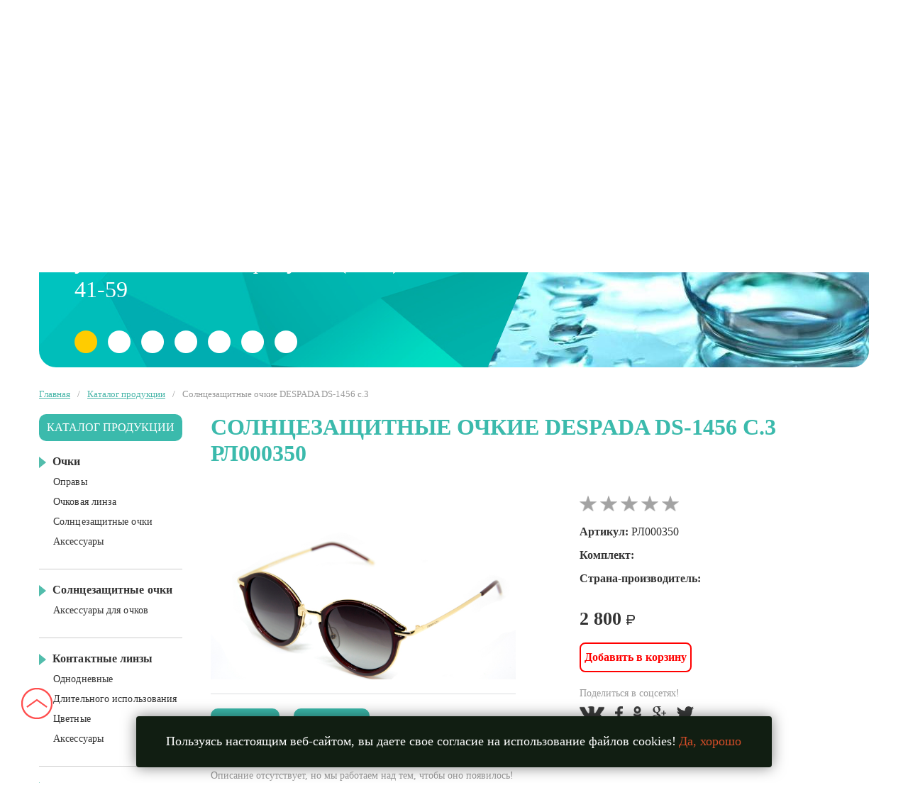

--- FILE ---
content_type: text/html; charset=windows-1251
request_url: https://op67.ru/product/350/index.php
body_size: 6563
content:
<!DOCTYPE html>
<html>
	<head>
		<meta http-equiv="Content-Type" content="text/html; charset=Windows-1251" />
		<title>Купить солнцезащитные очкие despada ds-1456 c.3 в Смоленске</title>
		<meta name="description" content="Солнцезащитные очкие DESPADA DS-1456 c.3 купить или заказать в Оптик Плюс" />
		<meta name="keywords" content="купить Солнцезащитные очкие DESPADA DS-1456 c.3 смоленск интернет магазин оптик плюс" />
		<meta name="author" content="салоны Оптик Плюс (Оптик+)" />
		<meta name="copyright" lang="ru" content="Оптик Плюс оправы очки контактные линзы" />
		<meta name="geo.placename" content="город Смоленск, Россия" />
		<meta name="geo.position" content="54.785815;32.043074" />
		<meta name="geo.region" content="RU-город Смоленск" />
		<meta name="ICBM" content="54.785815, 32.043074" />
		<meta name="document-state" content="dinamic" />
		<meta name="revisit" content="14" />		
		<meta http-equiv="pragma" content="no-cache" />
		<meta name="viewport" content="width=device-width, initial-scale=1.00" />	
		<script type="text/javascript" src="/js/jquery/jquery.min.js"></script>		
		<script type="text/javascript" src="//ajax.googleapis.com/ajax/libs/jqueryui/1/jquery-ui.min.js"></script>
		<script type="text/javascript" src="/js/_function_js.js"></script>		
		<script type="text/javascript" src="/js/_modules.js"></script>		
		<script type="text/javascript" src="/js/stat/_stat.js"></script>
		<script type="text/javascript" src="/js/ya.m.js"></script>			
		<script type="text/javascript" src="/module/call-me/js/script.js"></script>
		<link rel="stylesheet" href="/module/call-me/css/styles.css" type="text/css" media="screen"/>
		<script type="text/javascript" src="/module/header/js/script.js"></script>
		<link rel="stylesheet" href="/module/header/css/styles.css" type="text/css" media="screen"/>
		<link rel="stylesheet" href="/module/search/css/styles.css" type="text/css" media="screen"/>
		<link rel="stylesheet" href="/module/cataloque-bottom/css/styles.css" type="text/css" media="screen"/>
		<script type="text/javascript" src="/module/search/js/script.js"></script>
		<link rel="stylesheet" href="/module/footer/css/styles.css" type="text/css" media="screen"/><link rel="stylesheet" href="/module/cataloque-left/css/styles.css" type="text/css" media="screen"/>
			<link rel="stylesheet" href="/module/string-url/css/styles.css" type="text/css" media="screen"/>
			<script type="text/javascript" src="/module/slider/js/script.js"></script>				
			<link rel="stylesheet" href="/module/slider/css/styles.css" type="text/css" media="screen"/>
			<script type="text/javascript" src="/module/zoom/js/script.js"></script>				
			<link rel="stylesheet" href="/module/zoom/css/styles.css" type="text/css" media="screen"/>
			<link rel="stylesheet" href="/product/filters/css/styles.css" type="text/css" media="screen"/><link rel="stylesheet" href="/product/bar-link/css/styles.css" type="text/css" media="screen"/>
			
			<link rel="stylesheet" href="/product/item/css/styles.css" type="text/css" media="screen"/>
			<script type="text/javascript" src="/product/item/slider-more-image/js/script.js"></script>	
			<link rel="stylesheet" href="/product/item/slider-more-image/css/styles.css" type="text/css" media="screen"/>
			<script type="text/javascript" src="/product/item/social-share/js/script.js"></script>	
			<link rel="stylesheet" href="/product/item/social-share/css/styles.css" type="text/css" media="screen"/>
			<script type="text/javascript" src="/module/basket/js/script.js"></script>
			<link rel="stylesheet" href="/module/recomend/css/styles.css" type="text/css" media="screen"/>
			<script type="text/javascript" src="/module/response/js/script.js"></script>
			<link rel="stylesheet" href="/module/response/css/styles.css" type="text/css" media="screen"/>
			<script type="text/javascript" src="/js/jquery/autoresize.jquery.js"></script>		
		<link href="//fonts.googleapis.com/css?family=Roboto:100,300,400&amp;subset=cyrillic-ext" rel="stylesheet">				
		<link rel="alternate" media="only screen and (max-width: 800px)" href="//m.op67.ru/product/350/index.php"/>
		<link rel="stylesheet" href="/css/styles.css" type="text/css" media="screen"/>		
		<link rel="stylesheet" href="/css/jQstyles.css" type="text/css" media="screen"/>		
		<link rel="stylesheet" href="/adminka/css/BBcode.css" type="text/css" media="screen"/>
		<link rel="shortcut icon" href="/images/icons/site.png"/>	
	</head>
	<body>	
		<div class="_blockUP_cookie_Check" id="boxCookieCheck"><span class="text-in">Пользуясь настоящим веб-сайтом, вы даете свое согласие на использование файлов cookies!</span> <b class="text-ok" id="okInfoCheckCookie">Да, хорошо</b></div>
		<div class="_fonUP" title="кликнуть, чтобы закрыть">
			<div id="closeBox"></div>
		</div>
<!-- the place of fly boxes start -->

<div class="back_top">
	<div></div>
</div>

	<div class="_blockUP" id="boxZoomer">
		<p class="_prev"></p>
		<p class="_next"></p>
		<div></div>		
	</div>
	
	<div class="_blockUP" id="boxOperation">
		<div></div>
	</div>

<div class="background_call" title="кликнуть, чтобы закрыть"></div>

<div class="back_call" title="закажите звонок"></div>

<div class="boxBackCall"></div>

<div class="boxTextCall">
	<div class="text1 alL">Здравствуйте!
		<span class="dB h1"></span>
	Хотите мы перезвоним Вам за 15 минут?</div>
	<div class="data-call">
		<input type="text" class="col2" name="mydataCall" id="dataCall" value="дата напр. 22/01/2026 23:11" maxlength="20">
	</div>
	<input type="text" class="col2" name="numPhone" id="phoneCall" value="моб. 8 9XX XXX-XX-XX" maxlength="15">
		<span class="dB h20"></span>
	<button class="buttCall" id="phoneCallsend">Перезвоните мне! *</button>
		<span class="dB h40"></span>
	<span class="text2" typeOf="01">Перезвоните в удобное мне время</span>
	<span class="dB h40"></span>
	<span class="text3">* Отправляя запрос, Вы соглашаетесь с <a href="//op67.ru/private-police/police.pdf">Политикой Конфиденциальности</a> нашего сайта</span>		
</div>

<div class="back_call_close" title="закрыть форму обратного звонка"></div>
<!-- the place of fly boxes end -->
	<!-- load site START -->
	<div class="fonLoad1">
		<div class="loadSite1"></div>
	</div>
	<!-- load site END -->

	<!-- container site START -->
	<div class="containerSite">
					

<!-- box header START -->
<div class="header">
	
	<div class="box-logotip">
		<a href="//op67.ru" title="Оптик Плюс - центр оптической коррекции зрения"><img src="/images/logo.png" alt="Оптик Плюс - купить очки, солнцезащитные очки, контактные линзы" width="206"></a>
	</div>
		<div class="devide"></div>
	<div class="name-n-search">
		<h1>Салоны оптики в Смоленске</h1><span class="string-search"><input id="search_text_form" name="search_goods" value="очки Polaroid"><img id="search_button_start" src="/module/search/img/search.png" width="10"/></span>	
	</div>
		
	<div class="box-phone">
		<div class="box-image-fon"><img src="/module/header/img/phone.png"/></div>
			<div class="devide"></div>
		<div class="box-infa-phone">
			<span class="phone-header">Телефон для заказов</span>
			<span class="phone-number">+ 7 (4812) 31-41-59</span>
		</div>
			<div id="cl"></div>	
	</div>
		
	<div class="box-backet">
		<div class="box-image-fon"><a href="//op67.ru/basket" title="корзина"><img src="/module/header/img/backet.png"/ alt="корзина"></a></div>
			<div class="devide"></div>
		<div class="box-infa-backet">
			<span class="backet-header"><a href="//op67.ru/basket" title="корзина">Корзина</a></span>
			<span class="backet-string" id="myBasket"><span id="count">0</span> <span id="text">товаров</span></span>
		</div>
			<div id="cl"></div>	
	</div>
	
		
<!-- box menu START -->
<div class="menu">
<div class="boxMenu">
	<div id="index" class="contentMenu">
		<a href="//op67.ru" class="no-active">Главная</a>
	</div>	
		<div class="devide"></div>
	<div id="product" class="contentMenu">
		<a href="//op67.ru/product" class="no-active">Каталог продукции</a>
	</div>
		<div class="devide"></div>		
	<div id="services" class="contentMenu">
		<a href="//op67.ru/services" class="no-active">Услуги</a>
	</div>
		<div class="devide"></div>
	<div id="information" class="contentMenu">
		<a href="//op67.ru/information" class="no-active">Оплата и доставка</a>
	</div>	
		<div class="devide"></div>
	<div id="about" class="contentMenu">
		<a href="//op67.ru/about" class="no-active">О компании</a>
	</div>		
		<div class="devide"></div>
	<div id="contacts" class="contentMenu">
		<a href="//op67.ru/contacts" class="no-active">Контакты</a>
	</div>	
	<div id="cl"></div>
</div>
</div>
<!-- box menu END -->
	
	<div id="cl"></div>
				
</div>
<!-- box header END -->
<div id="loadedbox" class="alC">
	<div class="cover"></div>
		
		<div class="thumbs">
			<a href="#" onClick="Slidebox('1');return false" class="thumb"></a>
			<a href="#" onClick="Slidebox('2');return false" class="thumb"></a>
			<a href="#" onClick="Slidebox('3');return false" class="thumb"></a>	
      <a href="#" onClick="Slidebox('4');return false" class="thumb"></a> 	
      <a href="#" onClick="Slidebox('5');return false" class="thumb"></a>
      <a href="#" onClick="Slidebox('6');return false" class="thumb"></a>	
      <a href="#" onClick="Slidebox('7');return false" class="thumb"></a> 						
		</div>
			
		<div class="container">	

    <div class="contentSlider">           
            <div class="boxText lhDf1">
              <h2 class="col3 fwN lh75">Внимание! Цены на контактные линзы не актульны. Пожалуйста, цены уточняйте по телефону + 7 (4812) 31-41-59</h2>
                                                           
            </div>                                            
              <img src="//op67.ru/module/slider/img/slide-temp.jpg" alt="уточняйте цены на контактные линзы в Смоленске"/>                     
          </div>	
		
		<div class="contentSlider">        		
        		<div class="boxText lhDf1">
        			<h2 class="col3 fwN lh75">Купи упаковку Dailies Total One</h2>
        			<a href="//op67.ru/product/444/"><button class="butt-slider">Купить</button></a>      																				
        		</div>        		        		       			     		
        			<img src="//op67.ru/module/slider/img/slide-1.jpg" alt="купить контактные линзы с подарком в Смоленске"/>       		        	
      	 	</div>     	 	
			
			<div class="contentSlider">        		
        		<div class="boxText lhDf1">        			 
        			<span>Изготовление очков бесплатно</span>
        			<span>Постоянным клиентам бесплатные консультации</span>       																				
        		</div>        		        		       			     		
        		<img src="//op67.ru/module/slider/img/slide-2.jpg" alt=""/>       		        	
      	 	</div> 
      	 	
      	 	<div class="contentSlider">        		
        		<div class="boxText lhDf1">
        			<h2 class="col3 fwN lh75">Самые низкие цены на очки и контактные линзы в Смоленске</h2>        																				
        		</div>        		        		       			     		
        		<img src="//op67.ru/module/slider/img/slide-3.jpg" alt=""/>       		        	
      	 	</div>    

          <div class="contentSlider">           
            <div class="boxText lhDf1">
              <h2 class="col3 fwN lh75">Подарите глазам комфорт с линзами ACUVUE и получите подарок!</h2>                                               
            </div>                                            
            <img src="//op67.ru/module/slider/img/slide-4.jpg" alt=""/>                     
          </div>  	 	      	 	 	
      	 	
          <div class="contentSlider">           
            <div class="boxText lhDf1">
              <h2 class="col3 fwN lh75">Купи 2 упаковки Dailies Total 1 и получишь сертификат Летуаль на 600 рублей в подарок!</h2>                                               
            </div>                                            
            <img style="margin-left: 700px" src="//op67.ru/module/slider/img/slide-5.jpg" alt=""/>                     
          </div> 

          <div class="contentSlider">           
            <div class="boxText lhDf1">
              <h2 class="col3 fwN lh75">Успей купить линзы <b>MiSight 1 day</b> со скидкой 15%!</h2>                                               
            </div>                                            
            <img style="margin-left: 620px" src="//op67.ru/module/slider/img/slide-6.jpg" alt=""/>                     
          </div> 

       	</div>
</div>		

		<!-- box fon START -->
		<div class="content">
			<span class="h30 dB"></span>				
		
			<span class="str-url-cataloque"><a href="//op67.ru">Главная</a><span>/</span><a href="//op67.ru/product">Каталог продукции</a><span>/</span>Солнцезащитные очкие DESPADA DS-1456 c.3</span>	
				
				<span class="h20 dB"></span>	
				
											
				<div class="box-cataloque-product">
					<div class="header-box-cataloque-product">
						<a href="//op67.ru/product">Каталог продукции</a>
					</div>	
						<span class="devide"></span>
					<div class="sub-box">
						<a class="cat " href="//op67.ru/product?cat=%D0%BE%D1%87%D0%BA%D0%B8"><img src="/module/cataloque-left/img/pull.png" width="10" align="top"/> <span>Очки</span></a><a class="sub-cat" href="//op67.ru/product?cat=%D0%BE%D1%87%D0%BA%D0%B8&subcat=%D0%BE%D0%BF%D1%80%D0%B0%D0%B2%D1%8B"><span>Оправы</span></a><a class="sub-cat" href="//op67.ru/product?cat=%D0%BE%D1%87%D0%BA%D0%B8&subcat=%D0%BE%D1%87%D0%BA%D0%BE%D0%B2%D0%B0%D1%8F+%D0%BB%D0%B8%D0%BD%D0%B7%D0%B0"><span>Очковая линза</span></a><a class="sub-cat" href="//op67.ru/product?cat=%D0%BE%D1%87%D0%BA%D0%B8&subcat=%D1%81%D0%BE%D0%BB%D0%BD%D1%86%D0%B5%D0%B7%D0%B0%D1%89%D0%B8%D1%82%D0%BD%D1%8B%D0%B5+%D0%BE%D1%87%D0%BA%D0%B8"><span>Солнцезащитные очки</span></a><a class="sub-cat" href="//op67.ru/product?cat=%D0%BE%D1%87%D0%BA%D0%B8&subcat=%D0%B0%D0%BA%D1%81%D0%B5%D1%81%D1%81%D1%83%D0%B0%D1%80%D1%8B"><span>Аксессуары</span></a></div>
						<span class="devide"></span>
						<span class="b-h"></span>
						<span class="devide"></span>
					<div class="sub-box">
						<a class="cat " href="//op67.ru/product?cat=%D1%81%D0%BE%D0%BB%D0%BD%D1%86%D0%B5%D0%B7%D0%B0%D1%89%D0%B8%D1%82%D0%BD%D1%8B%D0%B5+%D0%BE%D1%87%D0%BA%D0%B8"><img src="/module/cataloque-left/img/pull.png" width="10" align="top"/> <span>Солнцезащитные очки</span></a><a class="sub-cat" href="//op67.ru/product?cat=%D1%81%D0%BE%D0%BB%D0%BD%D1%86%D0%B5%D0%B7%D0%B0%D1%89%D0%B8%D1%82%D0%BD%D1%8B%D0%B5+%D0%BE%D1%87%D0%BA%D0%B8&subcat=%D0%B0%D0%BA%D1%81%D0%B5%D1%81%D1%81%D1%83%D0%B0%D1%80%D1%8B+%D0%B4%D0%BB%D1%8F+%D0%BE%D1%87%D0%BA%D0%BE%D0%B2"><span>Аксессуары для очков</span></a></div>
						<span class="devide"></span>
						<span class="b-h"></span>
						<span class="devide"></span>
					<div class="sub-box">
						<a class="cat " href="//op67.ru/product?cat=%D0%BA%D0%BE%D0%BD%D1%82%D0%B0%D0%BA%D1%82%D0%BD%D1%8B%D0%B5+%D0%BB%D0%B8%D0%BD%D0%B7%D1%8B"><img src="/module/cataloque-left/img/pull.png" width="10" align="top"/> <span>Контактные линзы</span></a><a class="sub-cat" href="//op67.ru/product?cat=%D0%BA%D0%BE%D0%BD%D1%82%D0%B0%D0%BA%D1%82%D0%BD%D1%8B%D0%B5+%D0%BB%D0%B8%D0%BD%D0%B7%D1%8B&subcat=%D0%BE%D0%B4%D0%BD%D0%BE%D0%B4%D0%BD%D0%B5%D0%B2%D0%BD%D1%8B%D0%B5"><span>Однодневные</span></a><a class="sub-cat" href="//op67.ru/product?cat=%D0%BA%D0%BE%D0%BD%D1%82%D0%B0%D0%BA%D1%82%D0%BD%D1%8B%D0%B5+%D0%BB%D0%B8%D0%BD%D0%B7%D1%8B&subcat=%D0%B4%D0%BB%D0%B8%D1%82%D0%B5%D0%BB%D1%8C%D0%BD%D0%BE%D0%B3%D0%BE+%D0%B8%D1%81%D0%BF%D0%BE%D0%BB%D1%8C%D0%B7%D0%BE%D0%B2%D0%B0%D0%BD%D0%B8%D1%8F"><span>Длительного использования</span></a><a class="sub-cat" href="//op67.ru/product?cat=%D0%BA%D0%BE%D0%BD%D1%82%D0%B0%D0%BA%D1%82%D0%BD%D1%8B%D0%B5+%D0%BB%D0%B8%D0%BD%D0%B7%D1%8B&subcat=%D1%86%D0%B2%D0%B5%D1%82%D0%BD%D1%8B%D0%B5"><span>Цветные</span></a><a class="sub-cat" href="//op67.ru/product?cat=%D0%BA%D0%BE%D0%BD%D1%82%D0%B0%D0%BA%D1%82%D0%BD%D1%8B%D0%B5+%D0%BB%D0%B8%D0%BD%D0%B7%D1%8B&subcat=%D0%B0%D0%BA%D1%81%D0%B5%D1%81%D1%81%D1%83%D0%B0%D1%80%D1%8B"><span>Аксессуары</span></a></div>
						<span class="devide"></span>
						<span class="b-h"></span>
						<span class="devide"></span>
					<div class="sub-box">
						<a class="cat " href="//op67.ru/product?cat=%D1%83%D1%81%D0%BB%D1%83%D0%B3%D0%B8"><img src="/module/cataloque-left/img/pull.png" width="10" align="top"/> <span>Услуги</span></a><a class="sub-cat" href="//op67.ru/product?cat=%D1%83%D1%81%D0%BB%D1%83%D0%B3%D0%B8&subcat=%D0%BF%D1%80%D0%BE%D0%B2%D0%B5%D1%80%D0%BA%D0%B0+%D0%B7%D1%80%D0%B5%D0%BD%D0%B8%D1%8F+%D0%B8+%D0%BF%D0%BE%D0%B4%D0%B1%D0%BE%D1%80+%D0%BE%D1%87%D0%BA%D0%BE%D0%B2"><span>Проверка зрения и подбор очков</span></a><a class="sub-cat" href="//op67.ru/product?cat=%D1%83%D1%81%D0%BB%D1%83%D0%B3%D0%B8&subcat=%D0%B8%D0%B7%D0%B3%D0%BE%D1%82%D0%BE%D0%B2%D0%BB%D0%B5%D0%BD%D0%B8%D0%B5+%D0%BE%D1%87%D0%BA%D0%BE%D0%B2"><span>Изготовление очков</span></a><a class="sub-cat" href="//op67.ru/product?cat=%D1%83%D1%81%D0%BB%D1%83%D0%B3%D0%B8&subcat=%D1%80%D0%B5%D0%BC%D0%BE%D0%BD%D1%82+%D0%BE%D1%87%D0%BA%D0%BE%D0%B2"><span>Ремонт очков</span></a></div>
					<div id="cl"></div>				
				</div>			
			<div id="scrool-box-cat" class="box-page-name-head">
					<h2>Солнцезащитные очкие DESPADA DS-1456 c.3 РЛ000350</h2>
				</div><div class="box-product-one">
					<!-- блок фото START -->
					<div class="box-image">
						<div class="img" id="zoom"><img src="/product/350/images/full/rl000350.jpg" align="absmiddle" id="zoomImg" width="430" alt="Солнцезащитные очкие DESPADA DS-1456 c.3 Очки::Солнцезащитные очки в интернет магазине Оптик Плюс Смоленск" title="Солнцезащитные очкие DESPADA DS-1456 c.3 купить в Смоленске"/>
						</div>						
							<div class="devide"></div>
						<span class="butt active" id="notice">Описание</span><span class="butt" id="response">Отзывы (0)</span><span class="up-response"><img src="/module/response/img/up.png" width="20" align="abstop"/> Ваш отзыв</span>
							<div id="cl"></div>
							<div class="devide"></div>
						<div class="box-info" id="box-notice">Описание отсутствует, но мы работаем над тем, чтобы оно появилось!</div>
						<div class="box-info" id="box-response"><span id="boxByID" idS="350"></span><span>Пусто. Отзывов пока нет.</span><div class="devide"></div>								
						
		<div class="box-form-response">	
			
			<span class="head-text">Ваша оценка товару</span>									
				
			<span id="box-stars"><img class="mr5 imgResp1" src="/module/response/img/star_no_active.png" width="26" posStar="1" align="abstop"><img class="mr5 imgResp2" src="/module/response/img/star_no_active.png" width="26" posStar="2" align="abstop"><img class="mr5 imgResp3" src="/module/response/img/star_no_active.png" width="26" posStar="3" align="abstop"><img class="mr5 imgResp4" src="/module/response/img/star_no_active.png" width="26" posStar="4" align="abstop"><img class="mr5 imgResp5" src="/module/response/img/star_no_active.png" width="26" posStar="5" align="abstop">
				<input type="hidden" name="ratingResp" id="rating">	
			</span>
				
			<div class="form-response">
				<input type="text" name="authorResp" id="responder" value="Ваше имя" title="Ваше имя">
				<input type="text" name="contactResp" id="contact-response" value="телефон или e-mail" title="телефон или e-mail">																				
				<textarea name="textResp" id="text-response" title="текст отзыва">текст отзыва</textarea>																										
				<textarea name="plusResp" id="plus-response" title="плюсы товара">плюсы товара</textarea>																										
				<textarea name="minusResp" id="minus-response" title="минусы товара">минусы товара</textarea>								
				<button id="add-response">Оставить отзыв</button>				
			</div>				
		</div>
			<div class="devide"></div></div>
						</div>
						<!-- блок фото END -->
				<div class="box-notice">
					<span class="head" title="ср. оценка: 0 из 5"><img src="/module/response/img/star_no_active.png" width="24" align="absbottom"><img src="/module/response/img/star_no_active.png" width="24" align="absbottom"><img src="/module/response/img/star_no_active.png" width="24" align="absbottom"><img src="/module/response/img/star_no_active.png" width="24" align="absbottom"><img src="/module/response/img/star_no_active.png" width="24" align="absbottom"></span><span class="notice"><b>Артикул:</b> РЛ000350</span><div id="cl"></div>
					</span>
					<span class="notice"><b>Комплект:</b> </span>
					<span class="notice"><b>Страна-производитель:</b> </span>
						<span class="h20 dB"></span>
					<span class="price">2 800 <img src="/module/popular/img/ruble.png" width="12" align="abstop"/></span>
						<span class="h20 dB"></span>
					<button id="add-to-cart" class="add-basket" idNum="350">Добавить в корзину</button>					
					<span id="status-basket" class="status"><img  align="absmiddle" width="16"/> <span></span></span><div id="cl"></div>
					<span class="h20 dB"></span>
<span class="col2 middle">Поделиться в соцсетях!</span>
	<span class="h10 dB"></span>
<div class="goodshare flL" data-type="vk" title="опубликовать в VK">
   <img src="/product/item/social-share/js/img/vk.png" height="20"/>  
</div>

<div class="goodshare flL" data-type="fb" title="опубликовать в facebook">
   <img src="/product/item/social-share/js/img/fb.png" height="20"/>  
</div>

<div class="goodshare flL" data-type="ok" title="опубликовать в однокласниках">
   <img src="/product/item/social-share/js/img/ok.png" height="20"/>  
</div>

<div class="goodshare flL" data-type="gp"  title="опубликовать в google+">
   <img src="/product/item/social-share/js/img/gp.png" height="20"/>  
</div>

<div class="goodshare flL" data-type="tw" title="опубликовать в twitter">
   <img src="/product/item/social-share/js/img/tw.png" height="20"/>  
</div>
				</div><div id="cl"></div>
			<span class="h40 dB"></span>
			<span class="text">В каждом салоне «Оптик Плюс» есть кабинет компьютерной диагностики, в котором специалист грамотно подберет очки для Вас в соответствии с Вашим вкусом и состоянием зрения.</span>

			<span class="text">Теперь не нужно сидеть в очереди на прием к окулисту, а затем бежать в оптику в поисках нужных очков или достойной оправы. Все и сразу! Быстро и удобно! Доверьте заботу о Вашем зрении профессионалам.</span>

			<span class="text">Центр Оптической Коррекции Зрения «Оптик Плюс». Мы сотрудничаем с московскими дистрибьюторами западных фирм производителей. Мы предлагаем Вам стиль и качество Европы. Вся предложенная продукция сертифицирована.
К праздникам мы дарим Вам подарки. Бесплатная проверка зрения в предновогодние дни, скидки женщинам к 8 марта, а так же действует дисконт система.</span>
<h2 class="head-recomend">Рекомендуем</h2>
	<span class="h40 dB"></span>
					<!-- блок с товаром рекомендуем START -->
					<div class="box-product-recomend">
					<!-- блок фото START -->
					<div class="box-image-recom"><img src="/product/416/images/preload/rl000416.jpeg" align="absmiddle" width="202" alt="Раствор для контактных линз Bio true 120 ml в интернет магазине Оптик Плюс Смоленск" title="Раствор для контактных линз Bio true 120 ml купить в Смоленске"/>
						</div>
						<!-- блок фото END --><span class="vert-devide"></span>
					<a class="name-goods" href="//op67.ru/product/416">Раствор для контактных линз Bio true 120 ml</a>
						<span class="vert-devide"></span>
					<span class="article-goods">РЛ000416</span>
						<span class="vert-devide"></span>	
					<span><span class="price">440 <img src="/module/popular/img/ruble.png" width="9" align="abstop"/></span></span>							 							
				</div>
				<!-- блок с товаром рекомендуем END --><span class="hor-devide"></span>
					<!-- блок с товаром рекомендуем START -->
					<div class="box-product-recomend">
					<!-- блок фото START -->
					<div class="box-image-recom"><img src="/product/439/images/preload/rl000439.jpg" align="absmiddle" width="202" alt="Контактные линзы Air Optix Agua (3шт./уп.) в интернет магазине Оптик Плюс Смоленск" title="Контактные линзы Air Optix Agua (3шт./уп.) купить в Смоленске"/>
						</div>
						<!-- блок фото END --><span class="vert-devide"></span>
					<a class="name-goods" href="//op67.ru/product/439">Контактные линзы Air Optix Agua (3шт./уп.)</a>
						<span class="vert-devide"></span>
					<span class="article-goods">РЛ000439</span>
						<span class="vert-devide"></span>	
					<span><span class="price">1 350 <img src="/module/popular/img/ruble.png" width="9" align="abstop"/></span></span>							 							
				</div>
				<!-- блок с товаром рекомендуем END --><span class="hor-devide"></span>
					<!-- блок с товаром рекомендуем START -->
					<div class="box-product-recomend">
					<!-- блок фото START -->
					<div class="box-image-recom"><img src="/product/342/images/preload/rl000342.jpg" align="absmiddle" width="202" alt="Солнцезащитные очкие Genex GS-318 детская модель в интернет магазине Оптик Плюс Смоленск" title="Солнцезащитные очкие Genex GS-318 детская модель купить в Смоленске"/>
						</div>
						<!-- блок фото END --><span class="vert-devide"></span>
					<a class="name-goods" href="//op67.ru/product/342">Солнцезащитные очкие Genex GS-318 детская модель</a>
						<span class="vert-devide"></span>
					<span class="article-goods">РЛ000342</span>
						<span class="vert-devide"></span>	
					<span><span class="price">950 <img src="/module/popular/img/ruble.png" width="9" align="abstop"/></span></span>							 							
				</div>
				<!-- блок с товаром рекомендуем END -->				
				<div id="cl"></div></div>
			<div id="cl"></div>	
			
			
			<div id="cl"></div>	
			<span class="h60 dB"></span>	
				
			<div class="box-cataloque">
					<div class="sub-box">
						<a class="cat" href="//op67.ru/product?cat=%D0%BE%D1%87%D0%BA%D0%B8">очки</a><a class="sub-cat" href="//op67.ru/product?cat=%D0%BE%D1%87%D0%BA%D0%B8&subcat=%D0%BE%D0%BF%D1%80%D0%B0%D0%B2%D1%8B">Оправы</a><a class="sub-cat" href="//op67.ru/product?cat=%D0%BE%D1%87%D0%BA%D0%B8&subcat=%D0%BE%D1%87%D0%BA%D0%BE%D0%B2%D0%B0%D1%8F+%D0%BB%D0%B8%D0%BD%D0%B7%D0%B0">Очковая линза</a><a class="sub-cat" href="//op67.ru/product?cat=%D0%BE%D1%87%D0%BA%D0%B8&subcat=%D1%81%D0%BE%D0%BB%D0%BD%D1%86%D0%B5%D0%B7%D0%B0%D1%89%D0%B8%D1%82%D0%BD%D1%8B%D0%B5+%D0%BE%D1%87%D0%BA%D0%B8">Солнцезащитные очки</a><a class="sub-cat" href="//op67.ru/product?cat=%D0%BE%D1%87%D0%BA%D0%B8&subcat=%D0%B0%D0%BA%D1%81%D0%B5%D1%81%D1%81%D1%83%D0%B0%D1%80%D1%8B">Аксессуары</a></div>
						<span class="devide"></span>
						<span class="b-v"></span>
						<span class="devide"></span>
					<div class="sub-box">
						<a class="cat" href="//op67.ru/product?cat=%D1%81%D0%BE%D0%BB%D0%BD%D1%86%D0%B5%D0%B7%D0%B0%D1%89%D0%B8%D1%82%D0%BD%D1%8B%D0%B5+%D0%BE%D1%87%D0%BA%D0%B8">солнцезащитные очки</a><a class="sub-cat" href="//op67.ru/product?cat=%D1%81%D0%BE%D0%BB%D0%BD%D1%86%D0%B5%D0%B7%D0%B0%D1%89%D0%B8%D1%82%D0%BD%D1%8B%D0%B5+%D0%BE%D1%87%D0%BA%D0%B8&subcat=%D0%B0%D0%BA%D1%81%D0%B5%D1%81%D1%81%D1%83%D0%B0%D1%80%D1%8B+%D0%B4%D0%BB%D1%8F+%D0%BE%D1%87%D0%BA%D0%BE%D0%B2">Аксессуары для очков</a></div>
						<span class="devide"></span>
						<span class="b-v"></span>
						<span class="devide"></span>
					<div class="sub-box">
						<a class="cat" href="//op67.ru/product?cat=%D0%BA%D0%BE%D0%BD%D1%82%D0%B0%D0%BA%D1%82%D0%BD%D1%8B%D0%B5+%D0%BB%D0%B8%D0%BD%D0%B7%D1%8B">контактные линзы</a><a class="sub-cat" href="//op67.ru/product?cat=%D0%BA%D0%BE%D0%BD%D1%82%D0%B0%D0%BA%D1%82%D0%BD%D1%8B%D0%B5+%D0%BB%D0%B8%D0%BD%D0%B7%D1%8B&subcat=%D0%BE%D0%B4%D0%BD%D0%BE%D0%B4%D0%BD%D0%B5%D0%B2%D0%BD%D1%8B%D0%B5">Однодневные</a><a class="sub-cat" href="//op67.ru/product?cat=%D0%BA%D0%BE%D0%BD%D1%82%D0%B0%D0%BA%D1%82%D0%BD%D1%8B%D0%B5+%D0%BB%D0%B8%D0%BD%D0%B7%D1%8B&subcat=%D0%B4%D0%BB%D0%B8%D1%82%D0%B5%D0%BB%D1%8C%D0%BD%D0%BE%D0%B3%D0%BE+%D0%B8%D1%81%D0%BF%D0%BE%D0%BB%D1%8C%D0%B7%D0%BE%D0%B2%D0%B0%D0%BD%D0%B8%D1%8F">Длительного использования</a><a class="sub-cat" href="//op67.ru/product?cat=%D0%BA%D0%BE%D0%BD%D1%82%D0%B0%D0%BA%D1%82%D0%BD%D1%8B%D0%B5+%D0%BB%D0%B8%D0%BD%D0%B7%D1%8B&subcat=%D1%86%D0%B2%D0%B5%D1%82%D0%BD%D1%8B%D0%B5">Цветные</a><a class="sub-cat" href="//op67.ru/product?cat=%D0%BA%D0%BE%D0%BD%D1%82%D0%B0%D0%BA%D1%82%D0%BD%D1%8B%D0%B5+%D0%BB%D0%B8%D0%BD%D0%B7%D1%8B&subcat=%D0%B0%D0%BA%D1%81%D0%B5%D1%81%D1%81%D1%83%D0%B0%D1%80%D1%8B">Аксессуары</a></div>
						<span class="devide"></span>
						<span class="b-v"></span>
						<span class="devide"></span>
					<div class="sub-box">
						<a class="cat" href="//op67.ru/product?cat=%D1%83%D1%81%D0%BB%D1%83%D0%B3%D0%B8">услуги</a><a class="sub-cat" href="//op67.ru/product?cat=%D1%83%D1%81%D0%BB%D1%83%D0%B3%D0%B8&subcat=%D0%BF%D1%80%D0%BE%D0%B2%D0%B5%D1%80%D0%BA%D0%B0+%D0%B7%D1%80%D0%B5%D0%BD%D0%B8%D1%8F+%D0%B8+%D0%BF%D0%BE%D0%B4%D0%B1%D0%BE%D1%80+%D0%BE%D1%87%D0%BA%D0%BE%D0%B2">Проверка зрения и подбор очков</a><a class="sub-cat" href="//op67.ru/product?cat=%D1%83%D1%81%D0%BB%D1%83%D0%B3%D0%B8&subcat=%D0%B8%D0%B7%D0%B3%D0%BE%D1%82%D0%BE%D0%B2%D0%BB%D0%B5%D0%BD%D0%B8%D0%B5+%D0%BE%D1%87%D0%BA%D0%BE%D0%B2">Изготовление очков</a><a class="sub-cat" href="//op67.ru/product?cat=%D1%83%D1%81%D0%BB%D1%83%D0%B3%D0%B8&subcat=%D1%80%D0%B5%D0%BC%D0%BE%D0%BD%D1%82+%D0%BE%D1%87%D0%BA%D0%BE%D0%B2">Ремонт очков</a></div>
						<span class="devide"></span>
						<span class="b-v"></span>
						<span class="devide"></span>
					<div class="sub-box">
						<a class="cat" href="//op67.ru/services">Услуги</a><a class="sub-cat" href="//op67.ru/services/225454">Проверка зрения и подбор очков</a><a class="sub-cat" href="//op67.ru/services/690399">Изготовление очков</a><a class="sub-cat" href="//op67.ru/services/491093">Ремонт очков</a></div>
					<div id="cl"></div>				
				</div>
					<div id="cl"></div>
					
			
		</div>
		<!-- box content END -->				
			
		
<!-- box footer START -->
<div class="footer">
	
		
<!-- box menu START -->
<div class="menu">
<div class="boxMenu">
	<div id="index" class="contentMenu">
		<a href="//op67.ru" class="no-active">Главная</a>
	</div>	
		<div class="devide"></div>
	<div id="product" class="contentMenu">
		<a href="//op67.ru/product" class="no-active">Каталог продукции</a>
	</div>
		<div class="devide"></div>		
	<div id="services" class="contentMenu">
		<a href="//op67.ru/services" class="no-active">Услуги</a>
	</div>
		<div class="devide"></div>
	<div id="information" class="contentMenu">
		<a href="//op67.ru/information" class="no-active">Оплата и доставка</a>
	</div>	
		<div class="devide"></div>
	<div id="about" class="contentMenu">
		<a href="//op67.ru/about" class="no-active">О компании</a>
	</div>		
		<div class="devide"></div>
	<div id="contacts" class="contentMenu">
		<a href="//op67.ru/contacts" class="no-active">Контакты</a>
	</div>	
	<div id="cl"></div>
</div>
</div>
<!-- box menu END -->
	
	<div id="cl"></div>
	
	<div class="box-footer-copyright">
		<span class="cpr" >2010 © ОПТИК ПЛЮС</span>
		<span class="ipn" >ИП Болденкова И.Г.</span>
		<span class="pp"><a href="//op67.ru/private-police/police.pdf">Политика Конфиденциальности</a></span>
	</div>
		<span class="footer-devide"></span>
	<div class="box-footer-address">
		<span class="street">Ул. Петра Алексеева, 2/37</span>
		<span class="phone">Телефон: <span>31-41-59</span></span>
	</div>	
		<span class="footer-devide"></span>
	<div class="box-footer-address">
		<span class="street">Ул. Николаева, д.4</span>
		<span class="phone">Телефон: <span>35-76-97</span></span>
	</div>
		<span class="footer-devide"></span>
	<div class="box-footer-address">
		<span class="street">Ул. Ленина, д.9</span>
		<span class="phone">Телефон: <span>30-52-49</span></span>
	</div>
		<span class="footer-devide"></span>
	<div class="box-footer-designer">		
		<span class="text">
			<span class="about">верстка и php</span>
			<span class="contact"><a href="//bamaxlab.ru" title="разработка сайтов в смоленске">bamaxLab</a></span>
		</span>			
		<span class="img"><img src="//bamaxlab.ru/images/icons/site.png" alt="разработка сайтов в смоленске" width="33"/></span>
		
	</div>			
	<div id="cl"></div>
				
</div>
<!-- box footer END -->		
	
	</div>
	<!-- container site END -->

<script type="text/javascript">

	//модуль активити а меню	
		$('.boxMenu #product a').removeClass('no-active').addClass('active');
		$('div#product').css({'background':'#FDCC1A','color': '#FFFFFF'});	
	//модуль активити а меню

</script>

<!-- Yandex.Metrika counter -->
<noscript><div><img src="//mc.yandex.ru/watch/44173574" style="position:absolute; left:-9999px;" alt="" /></div></noscript>
<!-- /Yandex.Metrika counter -->

</body>
</html>	

--- FILE ---
content_type: text/html; charset=windows-1251
request_url: https://op67.ru/js/stat/_stat.php
body_size: 97
content:
выполнено

--- FILE ---
content_type: text/css
request_url: https://op67.ru/module/call-me/css/styles.css
body_size: 2089
content:
/*------ стили обратного звонка (call-me) ------*/
.background_call {
	background: #FFFFFF repeat;	
	top: 0;
	left: 0;
	width: 100%;
	height: 100%;
	z-index: 40;
	position: fixed;
	overflow: hidden;
	display: none;
	text-align: center;
	opacity: 0.2;
}
.back_call {
	width: 75px;
	height: 75px;
	background: url("/module/call-me/img/back_call.png") no-repeat;
	margin-bottom: 0;	
	display: none;
	position: fixed;
	top: 250px;	
	right: 40px;	
	z-index: 50;
	cursor: pointer;	
}

.boxBackCall {
	position: fixed;
	display: block;
	width: 350px;
	height: 100%;
	background: #303334;
	opacity: 0.9;
	z-index: 60;
	top: 0;
	right: -350px;
}
.boxTextCall {
	position: fixed;
	display: none;
	width: 350px;
	height: 300px;
	z-index: 65;
	top: 30%;
	right: 0;
	text-align: center;
}
.boxTextCall .text1 {
	color: #FFFFFF;
	font-size: 24px;
	padding: 30px;
	line-height: 40px;
	text-align: center;
}
.boxTextCall .text2 {
	color: #8A8A8A;
	font-size: 16px;	
	cursor: pointer;
}
.boxTextCall .text2:hover {
	color: #F9F9F9;	
}
.boxTextCall .text3 {
	color: #F9F9F9;
	font-size: 14px;
	font-weight: 200;	
}
.boxTextCall input {
	background: #FFFFFF;
	border: 1px solid #999999;
	font-size: 20px;
	padding: 5px;
	width: 230px;
	text-align: center;
	margin: 0 auto;
	font-weight: 400;
}
.boxTextCall .data-call {
	display: none;
}
.boxTextCall .data-call input {
	background: #FFFFFF;
	border: 1px solid #999999;
	border-bottom: none;
	font-size: 16px;
	padding: 5px;
	width: 230px;
	text-align: center;
}
.boxTextCall .buttCall {
	background: #FF0000;
	font-size: 20px;
	color: #FFFFFF;
	padding: 10px 20px 10px 20px;
	text-align: center;
	cursor: pointer;
	font-weight: 300;
	border-radius: 8px;
	margin-top: 20px;
}
.boxTextCall .buttCall:hover {
	background: #3BBAAC;
}
.boxTextCall .col1 {
	color: #000000;
}

.boxTextCall .col2 {
	color: #D1D1D1;
}

.back_call_close {
	width: 48px;
	height: 48px;
	background: url("/module/call-me/img/close.png") no-repeat;		
	display: none;
	position: fixed;
	bottom: 20px;	
	right: 20px;	
	z-index: 100;
	cursor: pointer;	
}
/*------ обратный звонок ------*/

--- FILE ---
content_type: text/css
request_url: https://op67.ru/module/header/css/styles.css
body_size: 2442
content:
/*--- стили для шапки сайта ---*/
.containerSite .header {	
	width: 1170px;
	margin: 40px auto 40px auto;
	position: relative;
	z-index: 2;
}

.header .devide {
	width: 40px;
	height: 40px;
	float: left;
}

.header .box-image-fon {
	background: url(/module/header/img/fon.png);
	width: 54px;
	height: 54px;
	float: left;
}
.header .box-image-fon img {
	display: block;
	margin: 11px 0 0 11px;
}

.header .box-logotip {
	width: 230px;
	float: left;
	margin-top: 20px;
}

.box-logotip img {
	display: block;
}

.header .name-n-search {
	width: 346px;
	float: left;
	text-align: left;
}
.header .name-n-search h1 {
	margin-top: -10px;
	width: 346px;
	color: #6D6B6C;
	font-size: 24px;
	font-weight: 400;
}

.header .box-phone {
	width: 385px;
	height: 54px;
	float: left;
}

.header .box-phone .devide {
	width: 20px;
	height: 20px;
	float: left;
}

.header .box-phone .box-infa-phone {
	width: 226px;
	height: 54px;
	float: left;
}

.box-phone span.phone-header {
	color: #999999;
	font-size: 13px;
	font-weight: 400;
	text-align: left;
	display: block;
}

.box-phone span.phone-number {
	margin-top: 6px;
	color: #333333;
	font-size: 26px;
	font-weight: 700;
	text-align: left;
	display: block;
}

.header .box-backet {
	width: 154px;
	height: 54px;
	float: left;
}

.header .box-backet .devide {
	width: 20px;
	height: 20px;
	float: left;
}

.box-backet .box-infa-backet {
	width: 80px;
	height: 54px;
	float: left;
}

.box-backet span.backet-header a {	
	margin-top: 4px;
	color: #333333;
	font-size: 16px;
	font-weight: 700;
	text-align: left;
	display: block;
}
.box-backet span.backet-header a:hover {	
	color: #3BBAAC;
}

.box-backet span.backet-string {	
	margin-top: 8px;
	color: #999999;
	font-size: 13px;
	font-weight: 200;
	text-align: left;
	display: block;
}
/*---- стиль для меню ----*/
.containerSite .menu {	
	margin-top: 50px;
	width: 900px;	
	position: relative;
	z-index: 2;
	float: right;
	text-align: right;
}
.containerSite .menu .boxMenu {	
	width: 900px;	
	position: relative;
	z-index: 2;
	
}
.containerSite .menu .boxMenu .devide {	
	width: 25px;	
	height: 10px;
	position: relative;
	z-index: 2;
	float: left;
}
.containerSite .boxMenu .contentMenu {	
	background: #3BBAAC;
	position: relative;
	z-index: 3;
	float: left;	
	border-radius: 17px;
}
.containerSite .boxMenu .contentMenu a {	
	padding: 6px 15px 7px 15px;
	color: #FFFFFF;
	font-size: 18px;
	display: block;
	letter-spacing: 0.1px;
	word-spacing: 2px;
}


--- FILE ---
content_type: text/css
request_url: https://op67.ru/module/search/css/styles.css
body_size: 501
content:
/*--- стили для поисковой строки сайта ---*/

span.string-search {	
	display: block;
	width: 346px;
	margin-top: 12px;	
}
span.string-search input {
	border: 1px solid #E2E2E2;
	border-radius: 5px;
	color: #999999;
	font-size: 13px;
	font-weight: 400;	
	padding: 3px 0 3px 15px;
	width: 183px;
	float: left;
	z-index: 1;
}
span.string-search img {
	border-left: 1px solid #E2E2E2;
	float: left;
	position: absolute;
	z-index: 2;
	margin: 7px 0 0 -36px;
	padding: 0px 11px 0px 11px;
	cursor: pointer;
}

--- FILE ---
content_type: text/css
request_url: https://op67.ru/module/cataloque-bottom/css/styles.css
body_size: 1287
content:
/*--- стили для каталога сайта на страницах (горизонтальное меню) ---*/
.mesage-warning-create-db span.s1 {
	color: #ff4646;
	font-size: 18px;
	line-height: 25px;
	display: block;
}

.mesage-warning-create-db b {
	font-weight: 700;
}

.mesage-warning-create-db span.s2 {
	color: #8A8A8A;
	font-size: 14px;
	line-height: 20px;
	display: block;
	margin: 20px 0 10px 0;
}

.mesage-warning-create-db span.attantion {
	color: #ffaeae;
	font-size: 12px;
	line-height: 20px;
	display: block;
}

.box-cataloque {
	width: 928px;
	height: 150px;
	overflow: hidden;
	position: relative;
	float: right;
	text-align: right;
}
.box-cataloque .sub-box {	
	max-width: 250px;
	height: 150px;
	overflow: hidden;
	position: relative;
	float: left;
	text-align: left;
}
.box-cataloque .devide {
	width: 40px;
	height: 15px;
	display: block;	
	float: left;
}
.box-cataloque .b-v {
	background: #CCCCCC;
	width: 1px;
	height: 12px;	
	float: left;
	display: block;
	margin-top: 4px;
}
.box-cataloque .sub-box a.cat {	
	color: #3BBAAC;
	font-size: 18px;
	text-transform: uppercase;
	letter-spacing: 0.1px;
	margin-bottom: 15px;
	display: block;
}
.box-cataloque .sub-box a.sub-cat {	
	color: #333333;
	font-size: 13px;
	text-transform: uppercase;
	letter-spacing: 0.1px;
	display: block;
	margin-bottom: 10px;
}

--- FILE ---
content_type: text/css
request_url: https://op67.ru/module/footer/css/styles.css
body_size: 1802
content:
/*--- стили для footer сайта ---*/
.containerSite .footer {	
	width: 1170px;
	height: 160px;
	margin: 0px auto 0px auto;
	padding-bottom: 30px;
	z-index: 2;
}

.footer .box-footer-copyright {
	margin-top: 40px;
	width: 360px;
	height: 33px;
	float: left;
	text-align: left;
}
.footer .box-footer-copyright span.cpr {
	color: #999999;
	font-size: 13px;
	font-weight: 400;
	text-transform: uppercase;
}
.footer .box-footer-copyright span.ipn {
	color: #999999;
	font-size: 13px;
	font-weight: 400;
	display: block;
}
.footer .box-footer-copyright span.pp a {
	font-size: 13px;
	font-weight: 200;
	display: block;
}
.footer .footer-devide {
	width: 40px;
	height: 10px;
	float: left;
	display: block;
}
.footer .box-footer-address {
	margin-top: 40px;
	width: 150px;
	height: 33px;
	float: left;
	text-align: left;
}
.footer .box-footer-address .street {
	color: #999999;
	font-size: 13px;
	font-weight: 400;
	display: block;
}
.footer .box-footer-address .phone {
	color: #333333;
	font-size: 13px;
	font-weight: 400;
	display: block;
}
.footer .box-footer-address .phone span {
	color: #333333;
	font-size: 13px;
	font-weight: 700;
}
.footer .box-footer-designer {
	margin-top: 40px;
	width: 200px;
	height: 30px;
	float: left;
	text-align: right;
}
.footer .box-footer-designer .img {	
	width: 33px;
	height: 33px;
	float: right;
	margin-right: 15px; 	
}
.footer .box-footer-designer .img img {	
	display: block;	
}
.footer .box-footer-designer .text {	
	width: 80px;
	height: 33px;
	float: right;
	text-align: right; 	
}
.footer .box-footer-designer .text .about {
	color: #999999;
	font-size: 13px;
	font-weight: 400;
	display: block;
}
.footer .box-footer-designer .text .contact {
	display: block;
}

.footer .box-footer-designer .contact a {
	color: #3BBAAC;
	font-size: 13px;
	font-weight: 700;
}

--- FILE ---
content_type: text/css
request_url: https://op67.ru/module/cataloque-left/css/styles.css
body_size: 1778
content:
/*--- стили для меню каталога сайта на странице ---*/
.mesage-warning-create-db span.s1 {
	color: #ff4646;
	font-size: 18px;
	line-height: 25px;
	display: block;
}

.mesage-warning-create-db b {
	font-weight: 700;
}

.mesage-warning-create-db span.s2 {
	color: #8A8A8A;
	font-size: 14px;
	line-height: 20px;
	display: block;
	margin: 20px 0 10px 0;
}

.mesage-warning-create-db span.attantion {
	color: #ffaeae;
	font-size: 12px;
	line-height: 20px;
	display: block;
}

.box-cataloque-product {
	width: 202px;
	height: auto;
	overflow: hidden;
	position: relative;
	float: left;
	text-align: left;
}

.box-cataloque-product .header-box-cataloque-product {
	background: #3BBAAC;
	width: 202px;
	text-align: center;
	padding: 10px 0 10px 0;
	border-radius: 10px;
}
.box-cataloque-product .header-box-cataloque-product a {
	color: #FFFFFF;
	font-size: 16px;
	font-weight: 400;
	text-transform: uppercase;
}
.box-cataloque-product .sub-box {	
	width: 202px;
	overflow: hidden;
	position: relative;
	text-align: left;
}
.box-cataloque-product .devide {
	width: 20px;
	height: 20px;
	display: block;	
}
.box-cataloque-product .b-h {
	background: #CCCCCC;
	width: 202px;
	height: 1px;	
	display: block;
}
.box-cataloque-product .sub-box a.cat {	
	margin-bottom: 10px;
	display: block;
}
.box-cataloque-product .sub-box a.cat span {	
	color: #333333;
	font-size: 16px;
	font-weight: 700;
	letter-spacing: 0.1px;	
}
.box-cataloque-product .sub-box a.cat img {	
	margin: 2px 5px 0 0;
}
.box-cataloque-product .sub-box a.sub-cat {	
	display: block;
	margin: 0 0 10px 20px;
}
.box-cataloque-product .sub-box a.sub-cat span {	
	color: #333333;
	font-size: 14px;
	letter-spacing: 0.1px;	
}
.box-cataloque-product .sub-box a.active span {	
	color: #3BBAAC;
	border-bottom: 1px solid #3BBAAC;
}

--- FILE ---
content_type: text/css
request_url: https://op67.ru/module/string-url/css/styles.css
body_size: 293
content:
/*---- стили url для адресной строки на странице ---*/
.str-url-cataloque {
	color: #999999;
	display: block;
	text-align: left;
	font-size: 13px;
}
.str-url-cataloque span {
	padding: 0 10px 0 10px;
}
.str-url-cataloque a {
	color: #49B6A9;
	text-decoration: underline;	
	font-weight: 300;
}


--- FILE ---
content_type: text/css
request_url: https://op67.ru/module/slider/css/styles.css
body_size: 2664
content:
/*-- стили для слайдера --*/
#slidebox {
	background: none;
	position: relative;
	border: 0px solid #ccc;
	margin: 0px auto;
	width: 1170px;
	min-width: 1170px;
	overflow: hidden;
	z-index: 3;
}

#slidebox .cover {
	background: url('/module/slider/js/img/background.png') no-repeat;
	width: 1170px;
	height: 300px;
	position: absolute;
	z-index: 5;
	border-radius: 24px;
}

#loadedbox {
	position: relative;
	background: #FFFFFF;
	margin: 0px auto;
	width: auto;
	height: 300px;
	overflow: hidden;
	z-index: 3;
}

#loadedbox .container {
	position: relative;	
	background:url("/module/slider/js/img/load.gif") no-repeat;
	width: 36px;
	height: 36px;
	background-size: cover;	
	margin: 132px auto;	
	z-index: 50;
}

#loadedbox .container div {
	display: none;
}

#loadedbox .contentSlider, .boxText {
	display: none;	
}


#slidebox .contentSlider {
	position: relative;
	background: none;
	float:left;
	overflow: hidden;
	border-radius: 24px;
}

#slidebox, #slidebox .container, #slidebox .contentSlider {
	height: 300px;
}

#slidebox .container {	
	position: relative;
	left: 0;
	margin: 0 auto;
}

#slidebox .contentSlider img {	
	display: block;
	margin-left: 630px;
}

#slidebox .boxText {
	width: 550px;
	height: 200px;
	position: absolute;
	left: 50px;
	top: 50px;
	z-index: 10;
	text-align: left;
}

#slidebox .boxText h2 {
	color: #FFFFFF;
	font-size: 32px;
	line-height: 40px;
}
#slidebox .boxText span {
	color: #FFFFFF;
	font-size: 26px;
	line-height: 32px;
	margin: 0 0 15px 0;
	display: block;
}

#slidebox .thumbs {	
	position: absolute;
	z-index: 20;
	bottom: 20px;
	left: 50px;	
}

#slidebox .thumbs .thumb {
	background:url(/module/slider/js/img/slidebox_no_thumb.png) no-repeat;
	width: 32px;
	height: 32px;
	display: block;
	float: left;
	margin-right: 15px;
}

#slidebox .thumbs .thumb:hover {
	background:url(/module/slider/js/img/slidebox_thumb.png);	
}
#slidebox .selected_thumb {
	width: 32px;
	height: 32px;
	background: url(/module/slider/js/img/slidebox_thumb.png);	
	display: block;
	float: left;
	margin-right: 15px;
}
/*---- РљРќРћРџРљРђ ----*/
#slidebox .boxText .butt-slider {
	background: #FFFFFF;
	font-size: 22px;
	border: 2px solid #FF0000;
	color: #FF0000;
	padding: 9px 20px 9px 20px;
	text-align: center;
	cursor: pointer;
	font-weight: 700;
	border-radius: 8px;
	margin-top: 30px;
	-webkit-font-smoothing: subpixel-antialiased !important;
  	-webkit-backface-visibility: hidden;
  	-moz-backface-visibility: hidden;
  	-ms-backface-visibility: hidden;
}
#slidebox .boxText .butt-slider:hover {
	background: #FFFFFF;
	border: 2px solid #333333;
	color: #333333;
	
}
/*-- пїЅпїЅпїЅпїЅпїЅпїЅпїЅ пїЅпїЅ пїЅпїЅпїЅпїЅпїЅпїЅпїЅ --*/

--- FILE ---
content_type: text/css
request_url: https://op67.ru/module/zoom/css/styles.css
body_size: 538
content:
/*-- zoomer стиль --*/
#boxZoomer img, #zoomer img {
	display: block;
	
}
._prev {
	background: url('/module/zoom/js/img/prev.png');
	height: 56px;
	width: 56px;
	position: fixed;
	z-index: 100;	
	display: none;
	opacity: 0.7;
	cursor: pointer;
	top: 47%;
	left: 10px;
}
._next {
	background: url('/module/zoom/js/img/next.png');
	height: 56px;
	width: 56px;
	position: fixed;
	z-index: 100;	
	display: none;
	opacity: 0.7;	
	right: 10px;
	cursor: pointer;
	top: 47%;
}
._prev:hover, ._next:hover {
	opacity: 1.0;
}
/*-- zoomer стиль --*/

--- FILE ---
content_type: text/css
request_url: https://op67.ru/product/filters/css/styles.css
body_size: 4866
content:
/*---- стили фильтра в каталоге продукции ---*/
.box-page-name-head {
	width: 928px;
	margin-left: 40px;
	text-align: left;
	float: left;
}
.box-page-name-head h2 {
	color: #3BBAAC;
	font-size: 32px;
	font-weight: 700;
	text-transform: uppercase;
}

.box-filters {
	background: #F6F6F6;
	width: 928px;
	height: 140px;
	margin: 20px 0 0 40px;
	text-align: left;
	float: left;
	border-radius: 6px;
}

.box-filters .view-box {
	background: #FFFFFF;
	border: 1px solid #D3D4D4;
	float: left;
	margin: 20px 0 0 20px;
}
.box-filters .view-box-active  {
	background: #FFFFFF;
	border: 1px solid #FFCC00;
	float: left;
	margin: 20px 0 0 20px;
}
.box-filters .view-box img, .view-box-active img {
	display: block;
	margin: 6px;
	cursor: pointer;
}
.box-filters .text {
	color: #999999;
	font-size: 13px;
	margin-top: 8px;
	float: left;
	display: block;	
}
.box-filters .select-box {
	float: left;
	margin: 20px 0 0 40px;	
}
.box-filters .select-box .select-form {	
	width: auto;
	float: left;
	margin: 0 0 0 10px;	
	z-index: 50;
	min-height: 34px;
}
.box-filters .select-box .select-form .select-value {
	min-height: 16px;
	background: #FFFFFF;	
	border: 1px solid #D3D4D4;
	color: #333333;
	font-size: 13px;
	padding: 8px 25px 8px 8px;
}
.box-filters .select-box .select-form .select-value span {	
	display: block;		
	float: left;
	position: relative;
}
.box-filters .select-box .select-form #sort1 span {	
	width: 100px;		
}
.box-filters .select-box .select-form #sort2 span {	
	width: 120px;		
}
.box-filters .select-box .select-form #sort3 span {	
	width: 55px;		
}
.box-filters .select-box .select-form #sort4 span {	
	width: 120px;		
}
.box-filters .select-box .select-form .select-value img#pull-down {
	position: absolute;
	margin: 6px 0 0 7px;
	z-index: 55;
	cursor: pointer;	
	float: left;	
}
.box-filters .select-box .select-form .drop-list {	
	background: #FFFFFF;	
	border: 1px solid #D3D4D4;
	border-top: none;
	border-bottom: none;
	color: #333333;
	font-size: 13px;
	padding: 0;	
	display: none;
	text-align: left;	
	position: absolute;
	z-index: 60;
}
.box-filters .select-box .select-form #drop-box1 {
	width: 133px;	
}
.box-filters .select-box .select-form #drop-box2 {
	width: 153px;	
}
.box-filters .select-box .select-form #drop-box3 {
	width: 88px;	
}
.box-filters .select-box .select-form #drop-box4 {
	width: 153px;	
}
.box-filters .select-box .select-form .drop-list span {
	background: #FFFFFF;	
	border-bottom: 1px solid #D3D4D4;
	padding: 5px;
	color: #333333;
	font-size: 13px;
	display: block;
	cursor: pointer;
}
.box-filters .select-box .select-form .drop-list span:hover {
	background: #F6F6F6;	
}

/*-------- слайдер цены --------*/
.box-filters .slider-box-price {
	float: left;
	margin: 20px 0 0 20px;
}
.box-filters .slider-box-price .value-box-slider {
	float: left;
	margin: 12px 0 0 20px;
}
.box-filters .slider-box-price .value-box-slider #minCost {	
	width: auto;
	color: #999999;
	font-size: 13px;
	margin: 10px 0 0 -5px;
	display: block;
	float: left;
}
.box-filters .slider-box-price .value-box-slider #maxCost {	
	width: auto;
	color: #999999;
	font-size: 13px;
	margin: 10px 0 0 -5px;
	display: block;
	float: right;
}
/* Ширина слайдера */
#slider {
	width: 200px;	
}

/* Контейнер слайдера */
.ui-slider {
	position: relative;
}

/* Ползунок */
.ui-slider .ui-slider-handle {
	position: absolute;
	z-index: 2;
	width: 8px;   /* Задаем нужную ширину */
	height: 15px;  /* и высоту */
	background: url(../img/img03.png) no-repeat; /* картинка изображающая ползунок. Или можно залить цветом, задать бордюр и скругления */
	cursor: pointer
}

.ui-slider .ui-slider-range {
    position: absolute;
    z-index: 1;
    font-size: .7em;
    display: block;
    border: 0;
    overflow: hidden;
}

/* горизонтальный слайдер (сама полоса по которой бегает ползунок) */
.ui-slider-horizontal {
    height: 3px; /* задаем высоту согласно дизайна */
}

/* позиционируем ползунки */
.ui-slider-horizontal .ui-slider-handle { 
   top: -6px;
   margin-left: -6px;
}
.ui-slider-horizontal .ui-slider-range {
	top: 0;
    height: 100%;
}
.ui-slider-horizontal .ui-slider-range-min { 
    left: 0;
}
.ui-slider-horizontal .ui-slider-range-max {
    right: 0;
}

/* оформление полосы по которой ходит ползунок */
.ui-widget-content { 
    border: 0px solid #D4D4D4;
    background: #fff;
}

/* оформление активного участка (между двумя ползунками) */
.ui-widget-header { 
	border: 0px solid #D4D4D4;
    background: #3BBAAC;
}

/* скругление для полосы слайдера */

.ui-corner-all {
    -moz-border-radius: 4px;
    -webkit-border-radius: 4px;
    border-radius: 4px;
}

/*----- кнопка применить ----*/
.box-filters .button-box {
	float: left;
	margin: 15px 0 0 40px;
}
.box-filters .button-box .button-filter {
	background: #3BBAAC;
	color: #FFFFFF;
	font-size: 17px;
	font-weight: 700;
	cursor: pointer;
	padding: 10px;
	border-radius: 8px;
}

--- FILE ---
content_type: text/css
request_url: https://op67.ru/product/bar-link/css/styles.css
body_size: 892
content:
/*-------- разбивка на страницы-ссылки  1 2 3 4 5 .... --------*/
.bar-link {
	width: 100%;
	height: auto;
}

.bar-link span.active {
	background: #3BBAAC;
	width: 36px;
	height: 36px;	
	display: block;
	float: left;
	border-radius: 7px;
	text-align: center;
	margin-right: 10px;
}
.bar-link span.active span {	
	color: #FFFFFF;
	font-size: 17px;
	font-weight: 700;
	top: 8px;	
	position: relative;
}
.bar-link a {
	width: 36px;
	height: 36px;
	background: #F6F6F6;
	color: #333333;	
	display: block;	
	float: left;
	border-radius: 7px;
	text-align: center;
	margin-right: 10px;
}
.bar-link a span {	
	font-size: 17px;
	font-weight: 700;
	top: 8px;	
	position: relative;	
}
.bar-link a:hover {	
	background: #3BBAAC;	
	color: #FFFFFF;
}
.bar-link span.number-of-page {	
	display: block;
	color: #999999;
	font-size: 13px;
	font-weight: 400;
	top: 10px;	
	position: relative;	
	float: right;
}

--- FILE ---
content_type: text/css
request_url: https://op67.ru/product/item/css/styles.css
body_size: 4766
content:
/*--- пїЅпїЅпїЅпїЅпїЅ пїЅпїЅпїЅ пїЅпїЅпїЅпїЅпїЅпїЅпїЅпїЅ пїЅ пїЅпїЅпїЅпїЅпїЅпїЅпїЅ пїЅпїЅпїЅпїЅпїЅпїЅпїЅпїЅпїЅ ---*/
.mesage-warning-create-db span.s1 {
	color: #ff4646;
	font-size: 18px;
	line-height: 25px;
	display: block;
}
.mesage-warning-create-db b {
	font-weight: 700;
	text-decoration: underline;
}

.mesage-warning-create-db span.s2 {
	color: #8A8A8A;
	font-size: 14px;
	line-height: 20px;
	display: block;
	margin: 20px 0 10px 0;
}
.mesage-warning-create-db span.attantion {
	color: #ffaeae;
	font-size: 12px;
	line-height: 20px;
	display: block;
}

.box-product-one {
	width: 928px;
	height: auto;
	margin: 40px 0 0 40px;
	text-align: left;
	float: left;
	border-radius: 6px;
}

.box-product-one .box-image {
	width: 430px;
	height: 100%;
	float: left;
}
.box-product-one .box-image div.img {
	width: 430px;
	height: 260px;
	overflow: hidden;
	margin-bottom: 20px;
}
.box-product-one .box-image div.img img#zoomImg {
	display: block;	
	cursor: pointer;
}

.box-product-one .box-image .devide {
	width: 430px;
	background: #DBDEDF;
	height: 1px;
	margin: 20px 0 20px 0;
}
.box-product-one .box-image span.butt {
	background: #3BBAAC;
	color: #FFFFFF;
	font-size: 18px;
	padding: 10px;
	border-bottom: 2px solid #999999;
	cursor: pointer;
	border-radius: 10px;
	margin-right: 20px;	
	display: block;
	float: left;
}
.box-product-one .box-image span.butt:hover {
	border-bottom: 2px solid #FF0000;
}
.box-product-one .box-image span.active {	
	border-bottom: 2px solid #FF0000;	
}
.box-product-one .box-image .up-response {	
	display: none;
	padding: 10px;
	color: #FF0000;
	font-size: 16px;
	cursor: pointer;
	position: relative;
	top: 6px;
}
.box-product-one .box-image .up-response img {	
	position: relative;
	top: 5px;
	margin-right: 6px;
}
.box-product-one .box-image #box-notice {	
	color: #999999;
	font-size: 14px;
	font-weight: 400;
	line-height: 22px;	
}
.box-product-one .box-image #box-response {	
	display: none;
	color: #999999;
	font-size: 14px;
	font-weight: 400;
	line-height: 22px;	
}

.box-product-one .box-notice {
	width: 408px;
	float: left;
	margin-left: 90px;	
}

.box-product-one .box-notice span.head {
	color: #333333;
	font-size: 20px;
	font-weight: 400;
	text-transform: uppercase;
	margin-bottom: 20px;
	display: block;
}

.box-product-one .box-notice span.head img {
	margin-right: 5px;
}

.box-product-one .box-notice span.notice {
	color: #333333;
	font-size: 16px;
	font-weight: 400;	
	margin-bottom: 15px;
	display: block;
}
.box-product-one .box-notice span.notice b {	
	font-weight: 700;	
}

.box-product-one .box-notice span.notice span.name-color {
	float: left;
	font-weight: 700;
	margin-right: 10px;
	margin-top: 5px;
}

.box-product-one .box-notice span.notice span.pull-color {
	width: 30px;
	height: 30px;
	border-radius: 15px;
	float: left;
	margin-right: 10px;
	cursor: pointer;
}

.box-product-one .box-notice span.notice span.pull-color:hover {
	border: 4px solid #3BBAAC;
	width: 22px;
	height: 22px;	
}

.box-product-one .box-notice span.notice span.active-pull-color {
	border: 4px solid #3BBAAC;
	width: 22px;
	height: 22px;
	border-radius: 15px;
	float: left;
	margin-right: 10px;
	cursor: pointer;
}

.box-notice .old-price {
	color: #999999;
	font-size: 13px;
	font-weight: 300;
	text-decoration: line-through;
	text-decoration-color: #ff0000;
	margin-bottom: 20px;	
	display: block;
}
.box-notice .price {
	color: #333333;
	font-size: 26px;
	font-weight: 700;	
	line-height: 26px;
}
.box-notice .sale-price {
	background: #3BBAAC;
	border-radius: 13px;
	color: #FFFFFF;
	font-size: 16px;
	font-weight: 700;
	margin-left: 25px;
	padding: 5px;
}
.box-notice .add-basket {
	background: none;
	border: 2px solid #FF0000;
	border-radius: 8px;
	color: #FF0000;
	font-size: 16px;
	font-weight: 700;
	padding: 10px 5px 10px 5px;
	cursor: pointer;
	margin-right: 30px;
}
.box-notice .add-basket:hover {
	border: 2px solid #333333;
	color: #333333;	
}
.box-notice .status {
	color: #999999;
	font-size: 13px;
	font-weight: 300;
}
.box-notice .status img {
	margin-right: 10px;	
}

.box-notice .box-size {
	width: 110px;
	float: left;
	position: relative;
	text-align: center;
}
.box-notice .marg-right {
	margin-right: 39px;
}
.box-notice .box-size .box-img {
	width: 110px;
	height: 48px;
	overflow: hidden;
}
.box-notice .box-size .box-img img {
	display: block;
	margin: 0 auto;
}
.box-notice .box-size span {
	color: #999999;
	font-size: 13px;
	font-weight: 300;
	margin: 15px 0 25px 0;
	display: block;
}
/*---- пїЅпїЅпїЅпїЅпїЅ пїЅпїЅпїЅ пїЅпїЅпїЅпїЅпїЅпїЅпїЅпїЅпїЅ пїЅпїЅпїЅпїЅ пїЅпїЅпїЅпїЅпїЅпїЅ GRID -----*/

/*---- пїЅпїЅпїЅпїЅпїЅ пїЅпїЅпїЅ пїЅпїЅпїЅпїЅпїЅпїЅпїЅпїЅпїЅ ----*/
.box-product-one span.text {
	color: #333333;
	font-size: 13px;
	font-weight: 400;
	display: block;
	margin-bottom: 15px; 
}


--- FILE ---
content_type: text/css
request_url: https://op67.ru/product/item/slider-more-image/css/styles.css
body_size: 1120
content:
/*-- слайдер дополнительных фото на странице с товаром --*/
.boxSliderMoreImg {
	background: none;
	width: 430px;
	height: 70px;
	overflow: hidden;
	position: relative;
	margin: 0 auto;
	z-index: 10;
}

.boxSliderMoreImg .cover-box {
	width: 360px;
	height: 70px;
	position: relative;
	overflow: hidden;
	left: 35px;	
}


.boxSliderMoreImg .cover-box .boxSliderMoreInline {
	height: 70px;
	position: relative;
}

.boxSliderMoreImg .cover-box .boxSliderMoreInline .box-image-more {
	width: 120px;
	height: 70px;
	float: left;
	overflow: hidden;
	margin: 0 auto;
	position: relative;
	cursor: pointer;
}

.boxSliderMoreImg  .prevImg {
	background: url('/product/item/slider-more-image/img/prev.png') 0 0 no-repeat;
	width: 12px;
	height: 21px;
	float: left;
	position: absolute;
	overflow: hidden;
	top: 24px;
	z-index: 50;
	cursor: pointer;
}
.boxSliderMoreImg .nextImg {
	background: url('/product/item/slider-more-image/img/next.png') 0 0 no-repeat;
	width: 12px;
	height: 21px;
	right: 0;
	float: right;
	position: absolute;
	overflow: hidden;
	top: 24px;
	z-index: 50;
	cursor: pointer;
}
/*-- слайдер на главной --*/

--- FILE ---
content_type: text/css
request_url: https://op67.ru/product/item/social-share/css/styles.css
body_size: 54
content:
.goodshare {
	margin-right: 15px;
	cursor: pointer;
}


--- FILE ---
content_type: text/css
request_url: https://op67.ru/module/recomend/css/styles.css
body_size: 1864
content:
/*--- пїЅпїЅпїЅпїЅпїЅ пїЅпїЅпїЅ пїЅпїЅпїЅпїЅпїЅ пїЅпїЅпїЅпїЅпїЅпїЅпїЅпїЅпїЅпїЅпїЅ пїЅпїЅ пїЅпїЅпїЅпїЅпїЅпїЅпїЅпїЅ пїЅ пїЅпїЅпїЅпїЅпїЅпїЅпїЅ ---*/
h2.head-recomend {
	color: #333333;
	font-size: 20px;
	font-weight: 200;
	text-transform: uppercase;
	text-align: left;
	margin-top: 60px;
}

.mesage-warning-create-db span.s1 {
	color: #ff4646;
	font-size: 18px;
	line-height: 25px;
	display: block;
}
.mesage-warning-create-db b {
	font-weight: 700;
}

.mesage-warning-create-db span.s2 {
	color: #8A8A8A;
	font-size: 14px;
	line-height: 20px;
	display: block;
	margin: 20px 0 10px 0;
}
.mesage-warning-create-db span.attantion {
	color: #ffaeae;
	font-size: 12px;
	line-height: 20px;
	display: block;
}

.box-product-recomend {
	width: 202px;
	height: 240px;
	overflow: hidden;
	position: relative;
	float: left;
	text-align: center;
}
.hor-devide {
	height: 20px;
	width: 40px;
	float: left;
}
.box-product-recomend .vert-devide {
	height: 10px;
	display: block;
}

.box-product-recomend .box-image-recom {
	width: 202px;
	height: 120px;
	overflow: hidden;
}
.box-product-recomend .box-image-recom img {
	display: block;
	cursor: pointer;
}
.box-product-recomend a.name-goods {
	color: #333333;
	height: 35px;
	font-size: 16px;
	font-weight: 700;
	text-decoration: underline;
	display: block;
	overflow: hidden;
}
.box-product-recomend .article-goods {
	color: #333333;
	font-size: 13px;
	font-weight: 300;
}
.box-product-recomend .old-price {
	color: #999999;
	font-size: 14px;
	font-weight: 300;
	text-decoration: line-through;
	text-decoration-color: #ff0000;
	margin-right: 25px;	
}
.box-product-recomend .price {
	color: #333333;
	font-size: 16px;
	font-weight: 700;	
	line-height: 16px;
}
.box-product-recomend .sale-price {
	background: #3BBAAC;
	border-radius: 11px;
	color: #FFFFFF;
	font-size: 14px;
	font-weight: 700;
	margin-left: 25px;
	padding: 4px;
}

--- FILE ---
content_type: text/css
request_url: https://op67.ru/module/response/css/styles.css
body_size: 2151
content:
/*--- пїЅпїЅпїЅпїЅпїЅ пїЅпїЅпїЅ пїЅпїЅпїЅпїЅпїЅпїЅпїЅпїЅпїЅ пїЅпїЅпїЅпїЅпїЅпїЅ пїЅпїЅпїЅпїЅпїЅ ---*/

.box-text-response {	
	width: 100%;
}
.box-text-response .mr5, .box-form .mr5 {	
	margin-right: 5px;
}
.box-text-response .mr10 {	
	margin-right: 10px;
}
.box-text-response .date-box{	
	color: #999999;
	font-size: 13px;
	font-weight: 400;
	margin-right: 10px;
	margin-bottom: 15px;
	display: block;
}
.box-text-response .name-responser {	
	color: #333333;
	font-size: 18px;
	font-weight: 700;	
	margin-right: 10px;
	text-transform: uppercase;
}
.box-text-response .stars {	
	cursor: pointer;
}
.box-text-response .stars img {	
	position: relative;
	top: 2px;
}
.box-text-response .p-m {	
	color: #999999;
	font-size: 13px;
	font-weight: 400;	
	margin-top: 8px;
	display: block;	
}
.box-text-response .text-response {	
	color: #333333;
	font-size: 16px;
	font-weight: 400;	
	margin-top: 20px;
	font-style: italic;
	display: block;	
}

.box-form-response {	
	display: block;
	position: relative;	
}

.box-form-response .head-text {
	color: #3BBAAC;
	font-size: 18px;
	font-weight: 400;
	margin-right: 10px;
}
.box-form-response #box-stars img {
	position: relative;
	top: 6px;
	margin-right: 5px;
}
.box-form-response .form-response {
	display: none;	
	position: relative;
	margin-top: 20px;
}
.box-form-response .form-response input {
	background: #F6F6F6;
	border-radius: 6px;
	padding: 8px 20px 8px 20px;
	display: block;
	position: relative;
	font-size: 15px;
	font-weight: 300;
	color: #AEAEAE;
	width: 265px;
	margin-bottom: 10px; 
}
.box-form-response .form-response textarea {
	background: #F6F6F6;
	border-radius: 6px;
	padding: 8px 20px 8px 20px;
	display: block;
	position: relative;
	font-size: 13px;
	font-weight: 300;
	color: #AEAEAE;
	width: 265px;
	height: 20px;
	margin-bottom: 10px;
	resize: none; 
}
.box-form-response .form-response button {
	background: none;
	border-radius: 8px;
	border: 2px solid #FF0000;
	color: #FF0000;
	font-size: 16px;
	font-weight: 700;
	padding: 10px 10px 10px 10px;
	cursor: pointer;
	margin-top: 10px;
}
.box-form-response .form-response button:hover {
	border: 2px solid #333333;
	color: #333333;	
}


--- FILE ---
content_type: text/css
request_url: https://op67.ru/css/styles.css
body_size: 3194
content:
/*--- пїЅпїЅпїЅпїЅпїЅ пїЅпїЅпїЅпїЅпїЅ пїЅпїЅпїЅпїЅпїЅ+, пїЅпїЅпїЅпїЅпїЅ ---*/
* {
	border: none;	
	margin: 0;
	padding: 0;
	outline: none;
	font-family: 'PT Sans Narrow', 'PT Sans';
	font-weight: 300;	
}

input, textarea {
	display: block;
}

html {
	height: 100%;
}

body {
	background: #FFFFFF repeat;
	width: 100%;
	height: 100%;
}

a {color: #3BBAAC;text-decoration: none;}
a:hover {color: #333333;}


/*---------------- пїЅпїЅпїЅпїЅпїЅпїЅпїЅпїЅпїЅпїЅпїЅ ------------*/
/*-- пїЅпїЅпїЅпїЅпїЅ пїЅпїЅпїЅпїЅпїЅпїЅ --*/
.small {font-size: 12px;}
.middle {font-size: 14px;}
.large {font-size: 18px;}
.superlarge {font-size: 22px;}
.big {font-size: 28px;}
.biger {font-size: 40px;}
.superBiger {font-size: 50px;}
.bigest {font-size: 60px;}
.superBig {font-size: 100px;}

.fwL {font-weight: 300;}
.fwN {font-weight: 400;}
.fwB {font-weight: 700;}
.fwBr {font-weight: bolder;}

/*-- пїЅпїЅпїЅпїЅпїЅ пїЅпїЅпїЅпїЅпїЅпїЅ --*/
/*-- пїЅпїЅпїЅпїЅпїЅ пїЅпїЅпїЅпїЅпїЅ --*/
.alL {text-align: left;}
.alR {text-align: right;}
.alC {text-align: center;}
.alJ {text-align: justify;}

.ws1 {word-spacing: 1px;}
.ws10 {word-spacing: 10px;}
.ls1 {letter-spacing: 1px;}

.upT {text-transform: uppercase;}
.lowT {text-transform: lowercase;}

.lh20 {line-height: 20px;}
.lh25 {line-height: 25px;}
.lh28 {line-height: 28px;}
.lh30 {line-height: 30px;}
.lh50 {line-height: 50px;}
.lh75 {line-height: 75px;}


.it {font-style: italic;}
/*-- пїЅпїЅпїЅпїЅпїЅ пїЅпїЅпїЅпїЅпїЅ --*/
/*-- пїЅпїЅпїЅпїЅ  #1ac0ff  --*/
.col1 {color: #333333;}
.col2 {color: #999999;}
.col3 {color: #FFFFFF;}
.col4 {color: #3BBAAC;}

.colbg1 {background: #303334;}
.colbg2 {background: #787b7c;}
.colbg3 {background: #d3d4d4;}
.v-d {background: #d3d4d4; width: 1px; height: 50px; margin: 0 auto;}
.v-d-100 {background: #d3d4d4; width: 1px; height: 100px; margin: 0 auto;}
.borR130 {border-radius: 130px;}
/*-- пїЅпїЅпїЅпїЅ --*/
/*-- пїЅпїЅпїЅпїЅпїЅпїЅпїЅ --*/
#cl {clear: both;}
.flL {float: left;}
.flR {float: right;}
.curP {cursor: pointer;}
.ovH {overflow: hidden;}
.dB {display: block;}
/*-- пїЅпїЅпїЅпїЅпїЅпїЅпїЅ --*/

/*-- пїЅпїЅ пїЅпїЅпїЅпїЅпїЅпїЅ пїЅ пїЅпїЅпїЅпїЅпїЅпїЅ пїЅпїЅпїЅпїЅпїЅпїЅпїЅ --*/
.wA {width: auto;}

.w1 {width: 1px;}
.w260 {width: 260px;}


.h1 {height: 1px;}
.h10 {height: 10px;}
.h20 {height: 20px;}
.h30 {height: 30px;}
.h40 {height: 40px;}
.h50 {height: 50px;}
.h60 {height: 60px;}
.h100 {height: 100px;}
.h260 {height: 260px;}

.mA {margin: 0 auto;}
.m-rl20 {margin: 0px 20px 0px 20px;}

.p5 {padding: 5px;}
.p10 {padding: 10px;}
.p20 {padding: 20px;}
.p60 {padding: 60px;}
/*-- пїЅпїЅ пїЅпїЅпїЅпїЅпїЅпїЅ пїЅ пїЅпїЅпїЅпїЅпїЅпїЅ пїЅпїЅпїЅпїЅпїЅпїЅпїЅ --*/

/*---------------- пїЅпїЅпїЅпїЅпїЅпїЅпїЅпїЅпїЅпїЅпїЅ ------------*/

/*-- пїЅпїЅпїЅпїЅпїЅпїЅпїЅпїЅпїЅ пїЅпїЅпїЅпїЅпїЅ --*/
.containerSite {
	position: relative;
	width: 1263px;
	text-align: center;
	margin: 0px auto 0px auto;
}

.containerSite .content {
	width: 1170px;
	margin: 0 auto;
	position: relative;
	z-index: 2;
}
.loadSite {
	position: relative;	
	background:url("/images/load.gif") no-repeat;
	width: 31px;
	height: 31px;
	background-size: cover;	
	top: 45%;
	margin: 0 auto;	
	z-index: 50;
}
/*-- пїЅпїЅпїЅпїЅпїЅпїЅпїЅпїЅпїЅ пїЅпїЅпїЅпїЅпїЅ --*/

--- FILE ---
content_type: text/css
request_url: https://op67.ru/css/jQstyles.css
body_size: 2144
content:
/*--- стиль для сайта Юридической компании ---*/
/*--- стиль для всплывающиего блока ---*/
._fonUP {	
	background: #000000 repeat;	
	top: 0;
	left: 0;
	width: 100%;
	height: 100%;
	z-index: 110;
	position: absolute;
	overflow: hidden;
	display: none;
	text-align: center;
	opacity: 0.8;
}
._fonUP #closeBox {	
	position: fixed;
	top: 50px;
	left: 50px;
	width: 48px;
	height: 48px;
	background: url(/images/close.png) no-repeat;
	opacity: 0.9;
	cursor: pointer;
	z-index: 120;
}
._fonUP #closeBox:hover {	
	opacity: 1.0;	
}
._blockUP {
	top: 0;
	left: 0;
    padding: 30px;
    margin: 0;
    background: #fff;
    border: 0.5px solid #DBDEDF;
    border-radius: 4px;
    -moz-box-shadow: 0 0 20px rgba(0,0,0,0.5);
    -webkit-box-shadow: 0 0 20px rgba(0,0,0,0.5);
   	box-shadow: 0 0 20px rgba(0,0,0,0.5);
    -moz-border-radius: 4px;
    -webkit-border-radius: 4px;
	z-index: 115;
	position: absolute;
	overflow: hidden;
	display: none;
	vertical-align: middle;
	max-width: 960px;
	margin: 0 auto; 
}
._blockUP div {	
	font-size: 16px;
	color: #333333;
}

._blockUP div b {	
	font-weight: 700;
}
/*--- стиль для всплывающиего блока ---*/

/*--- возврат вверх страницы ---*/
.back_top {
	display: none;
	position: fixed;
	bottom: 90px;
	left: 30px;
	z-index: 30;
}

.back_top div {
	width: 44px;
	height: 44px;
	display: block;
	background: url(/images/back-top.png) no-repeat;
	margin-bottom: 0;
	opacity: 0.7;
	cursor: pointer;
}
.back_top div:hover {
	opacity: 1;
}
/*--- возврат вверх страницы ---*/
._blockUP_cookie_Check {bottom: 22px;left: 15%;padding: 2%;margin: 0 auto 0 auto;background: #111e12;border: 0px solid #DBDEDF;	border-radius: 4px;-moz-box-shadow: 0 0 20px rgba(0,0,0,0.5);-webkit-box-shadow: 0 0 20px rgba(0,0,0,0.5);box-shadow: 0 0 20px rgba(0,0,0,0.5);-moz-border-radius: 4px;-webkit-border-radius: 4px;z-index: 20;position: fixed;overflow: hidden;display: block;vertical-align: middle;width: 66%;text-align:center;}
._blockUP_cookie_Check .text-in {font-size: 18px;color: #ffffff;}
._blockUP_cookie_Check .text-ok {font-size: 18px;color: #d64d28;cursor: pointer;}
._blockUP_cookie_Check .text-ok:hover {color: #F26B6C;}

--- FILE ---
content_type: application/javascript; charset=WINDOWS-1251
request_url: https://op67.ru/js/_modules.js
body_size: 1704
content:
//файл различных модулей JS
$(document).ready(function()
{ 
		
	//модуль закрытия всплывающих боксов
	$('._fonUP').click(function(){
		_hide_box(this);
		_hide_box('._prev');
		_hide_box('._next');
		_hide_box('._blockUP');			
	});
		
	$('._blockUP').click(function(){			
		var thisID=$(this).attr('id');
		
		if(thisID!='boxFormOrder' && thisID!='boxOperationOrder')
		{
			_hide_box('._fonUP');
			_hide_box('._prev');
			_hide_box('._next');		
			_hide_box(this);
		}	
	});
	$('#okInfoCheckCookie').click(function(){_hide_box('._blockUP_cookie_Check');});
	//модуль закрытия всплывающих боксов
		
	
	//модуль растягивания дополнительных ссылок
	$('a#aMore').mouseenter(function(){		
		$(this).stop().animate({
			letterSpacing: '0px',
			color: "#F2E5CB"
		}, +optGlob.timedAnimate);
	});
	
	$('a#aMore').mouseleave(function(){		
		$(this).stop().animate({
			letterSpacing: '1px',
			color: "#859FCE"
		}, +optGlob.timedAnimate);						
	});	
	//модуль плавной смены цвета ссылок меню		
		
	//модуль возврата вверх страницы	
	$(window).scroll(function () {
	
		if($(this).scrollTop() > 150)
		{				
			_show_box('.back_top');
		}
		else
		{
			_hide_box('.back_top');
		}		
			
	});	
	
	$('.back_top div').click(function(){
		$('body, html').animate({
			scrollTop: 0
		},+optGlob.timedAnimate);
		return false;
	});	
	//модуль возврата вверх страницы
	
	//модуль скрола к разделу сайта
	$('a#scroolPage').click(function(){
		var nameAttrItem = $(this).attr('posIt');
		var element = $('div#page'+nameAttrItem);
		var posTop = element.offset().top - 220;	
				
		$('body, html').animate({
			scrollTop: +posTop+'px'
		},+optGlob.timedAnimate);
		return false;
	})
	//модуль скрола к разделу сайта	
});

--- FILE ---
content_type: application/javascript; charset=WINDOWS-1251
request_url: https://op67.ru/js/_function_js.js
body_size: 1943
content:
//настройки
var optGlob = {
	urlSite: '',
	windowWidth: $(window).width()+'px',
	windowHeight: $(window).height()+'px',
	timedAnimate: '600',
	refaded: '600',
	retimed: '10000',
	timedOut: '60000',
	wide: screen.width,
	hide: screen.height		
}

	//function _SHOW
	function _show_box(IDbox) {		
		$(IDbox).fadeIn(optGlob.refaded);	
	}
	
	//function _HIDE
	function _hide_box(IDbox) {
		$(IDbox).fadeOut(optGlob.refaded);
		
	}

	//функция перезагрузки страницы
	function Refresh(url) { 
		document.location.reload(url);
	};
	//функция перезагрузки

	//function top fly	
	function _fly_top_box(IDbox) {
		
		var top_position = $(document).scrollTop() + $(window).height()/2 - $(IDbox).outerHeight()/2;
		var left_position = $(document).scrollLeft() + $(window).width()/2 - $(IDbox).outerWidth()/2;
		
		if(top_position<='0'){top_position='20';}
		
		$(IDbox).css({
			left: left_position+"px",
			top: top_position+'px'
		});		
		
		$('._fonUP').css({
			height: $(document).height()+'px',
			width: $(document).width()+'px'
		});		
		_show_box('._fonUP');
		_show_box(IDbox);			
	}
	//function top fly
	
	//функция отправка запросов серверу с вызовом всплывающего бокса	
	function _ajax_request_DB_flyBox (typeOperation,strPostUrl,IDBox,NameScriptFolder){
		$.ajax({
      		url: "/js/ajax_operated_script/"+NameScriptFolder+"/scr.php?"+typeOperation,
      		type: "POST",
      		data: strPostUrl,
      		timeout: +optGlob.timedOut,
      	beforeSend: function(){
      		$(IDBox+" div").html("<img src=\"/images/load.gif\" width=\"36\"/>"); 
      		_fly_top_box(IDBox);     			    
      	},
     	 success: function(data){        	
        	$(IDBox+" div").html(data);  
        	_fly_top_box(IDBox);       	       	
     	},     
      	error: function(xhr, status){
       		$(IDBox+" div").html(status);
       		_fly_top_box(IDBox);
      	}    	 
    	});    	   	
	}
	//функция отправка запросов серверу с вызовом всплывающего бокса

--- FILE ---
content_type: application/javascript; charset=WINDOWS-1251
request_url: https://op67.ru/module/zoom/js/script.js
body_size: 3773
content:
//делаем Зумм Зумм
$(document).ready(function(){
var zoomer = {
	showNarrow: true,//показывать стрелки
	nameIdMainBox: 'div#zoom',//указывать вместе с элементом (div p или другим)
	countIMG: $('#zoom img#zoomImg').size(),//количество изображений для увеличений
	timedOut: '60000'	
};	
	
	//функция отправка запросов серверу с вызовом всплывающего бокса	
	function _ajax_zoomer (typeOperation,strPostUrl,IDBox,NameScriptFileName){		
		$.ajax({
      		url: "/module/zoom/js/"+NameScriptFileName+"?"+typeOperation,
      		type: "POST",
      		data: strPostUrl,
      		timeout: +zoomer.timedOut,
      	beforeSend: function(){      		     			    
      		$(IDBox+" div").html("<img src=\"/images/load.gif\" width=\"36\"/>"); 
      		_fly_top_box(IDBox);
      	},
     	 success: function(data){       	
        	$(IDBox+" div").html(data);        	 
        	_fly_top_box(IDBox);  
        	//модуль скрола стрелок	
        	if(zoomer.countIMG>1 && zoomer.showNarrow==true)
			{
				var indexOF_prev = $('p._prev').attr('indX');
				var indexOF_next = $('p._next').attr('indX');			
		
				if(indexOF_prev<="0"){_hide_box('._prev');}else{_show_box('._prev');}		
				if(indexOF_next>zoomer.countIMG){_hide_box('._next');}else{_show_box('._next');}
			}
			//модуль скрола стрелок		      	        	      	    
     	},     
      	error: function(xhr, status){
       		$(IDBox+" div").html(status);
       		_fly_top_box(IDBox);
      	}    	 
    	});    	   	
	}
	//функция отправка запросов серверу с вызовом всплывающего бокса
	
	//при клике по увеличенной картинке		
	$('div#boxZoomer div img').click(function() {		
		_hide_box('._prev');
		_hide_box('._next');
		_hide_box('._fonUP');
		
		$('._blockUP').animate({
			top: 'hide',
			marginTop: '0'			
		}, +optGlob.timedAnimate);	
	}); 
	//при клике по увеличенной картинке	
	
	//при клике на стрелку назад		
	$('p._prev').click(function() {		
			
		var indexOF = $(this).attr('indX');
		var srcImg = $(zoomer.nameIdMainBox).parent().find($('img#zoomImg')[indexOF-1]).attr("src");
		var indexPrev = + indexOF -1;
		var indexNext = + indexOF + 1;			
		
			$('p._prev').attr('indX',indexPrev);
			$('p._next').attr('indX',indexNext);
			
			var indexOF_prev = $('p._prev').attr('indX');
			var indexOF_next = $('p._next').attr('indX');			
		
			if(indexOF_prev<="0"){_hide_box('._prev');}else{_show_box('._prev');}		
			if(indexOF_next>zoomer.countIMG){_hide_box('._next');}else{_show_box('._next');}		
			
			var strPostUrl = 'urlImg=' + srcImg;			
			_ajax_zoomer("zoomerIMG",strPostUrl,"#boxZoomer","script.php");
			return false;
	});  
	
	$('p._next').click(function() {			
				
		var indexOF = $(this).attr('indX');
		var srcImg = $(zoomer.nameIdMainBox).parent().find($('img#zoomImg')[indexOF-1]).attr("src");		
		var indexPrev = + indexOF - 1;
		var indexNext = + indexOF + 1;			
				
			$('p._prev').attr('indX',indexPrev);
			$('p._next').attr('indX',indexNext);
			
			var indexOF_prev = $('._prev').attr('indX');
			var indexOF_next = $('._next').attr('indX');			
		
			if(indexOF_prev<="0"){_hide_box('._prev');}else{_show_box('._prev');}		
			if(indexOF_next>zoomer.countIMG){_hide_box('._next');}else{_show_box('._next');}
			
			var strPostUrl = 'urlImg=' + srcImg;		
			_ajax_zoomer("zoomerIMG",strPostUrl,"#boxZoomer","script.php");
			return false;
	});    
	
	$(zoomer.nameIdMainBox).click(function(){
		var urlImg = $(this).find('img').attr('src');			
	
		var indexIMG = $(zoomer.nameIdMainBox).index(this) + 1;
		var indexPrev = + indexIMG -1;
		var indexNext = + indexIMG + 1;				
				
			$('p._prev').attr('indX',indexPrev);
			$('p._next').attr('indX',indexNext);		
		
		var strPostUrl = 'urlImg=' + urlImg;		
		_ajax_zoomer("zoomerIMG",strPostUrl,"#boxZoomer","script.php");								
	});	
});

--- FILE ---
content_type: application/javascript; charset=WINDOWS-1251
request_url: https://op67.ru/product/item/social-share/js/script.js
body_size: 23583
content:
/*
 *  @author Vikky Shostak https://koddr.me
 *  @copyright Copyright (c) 2016, Koddr
 *  @license http://opensource.org/licenses/MIT The MIT License (MIT)
 *  @version 3.2.9 at 12/09/2016 (22:45)
 *
 *  goodshare.js
 *
 *  Useful jQuery plugin that will help your website visitors share a link on
 *  social networks and microblogs. Easy to install and configuring on any of
 *  your website!
 *
 *  @category jQuery plugin
 */
;(function ($, window, document, undefined) {
  $(document).ready(function () {
    /*
     *  Variables
     */
    var metaOGDescription = $('meta[property="og:description"]').attr('content') || '';
    var metaOGImage = $('meta[property="og:image"]').attr('content') || '';
    /*
     *  Main function
     */
    goodshare = {
      init: function (_element, _options) {
        /*
         *  Default options:
         *
         *  type = vk
         *  url = current browser adress stroke
         *  title = current document <title>
         *  text = current document <meta property="og:description" ... />
         *  image = current document <meta property="og:image" ... />
         */
        var self = goodshare, options = $.extend({
          type: 'vk',
          url: location.href,
          title: document.title,
          text: metaOGDescription,
          image: metaOGImage
        }, $(_element).data(), _options);
        /*
         *  Open popup
         */
        if (self.popup(link = self[options.type](options)) !== null) return false;
      },
      /*
       *  Share link > Vkontakte
       *  @see http://vk.com
       */
      vk: function (_options) {
        var options = $.extend({
          url: location.href,
          title: document.title,
          text: metaOGDescription,
          image: metaOGImage
        }, _options);
        return '//vk.com/share.php?'
          + 'url=' + encodeURIComponent(options.url)
          + '&title=' + encodeURIComponent(options.title)
          + '&description=' + encodeURIComponent(options.text)
          + '&image=' + encodeURIComponent(options.image);
      },
      /*
       *  Share link > Odnoklassniki
       *  @see http://ok.ru
       */
      ok: function (_options) {
        var options = $.extend({
          url: location.href,
          title: document.title
        }, _options);
        return '//www.odnoklassniki.ru/dk?st.cmd=addShare&st.s=1'
          + '&st.comments=' + encodeURIComponent(options.title)
          + '&st._surl=' + encodeURIComponent(options.url);
      },
      /*
       *  Share link > Facebook
       *  @see http://facebook.com
       */
      fb: function (_options) {
        var options = $.extend({
          url: location.href,
          title: document.title
        }, _options);
        return '//facebook.com/sharer/sharer.php?'
          + 'u=' + encodeURIComponent(options.url);
      },
      /*
       *  Share link > LiveJournal
       *  @see http://livejournal.com
       */
      lj: function (_options) {
        var options = $.extend({
          url: location.href,
          title: document.title,
          text: metaOGDescription
        }, _options);
        return '//livejournal.com/update.bml?'
          + 'subject=' + encodeURIComponent(options.title)
          + '&event=' + encodeURIComponent('<a href="' + options.url + '">' + options.title + '</a> ' + options.text);
      },
      /*
       *  Share link > Twitter
       *  @see http://twitter.com
       */
      tw: function (_options) {
        var options = $.extend({
          url: location.href,
          title: document.title
        }, _options);
        return '//twitter.com/share?'
          + 'url=' + encodeURIComponent(options.url)
          + '&text=' + encodeURIComponent(options.title);
      },
      /*
       *  Share link > Google Plus
       *  @see http://plus.google.com
       */
      gp: function (_options) {
        var options = $.extend({
          url: location.href
        }, _options);
        return '//plus.google.com/share?'
          + 'url=' + encodeURIComponent(options.url);
      },
      /*
       *  Share link > My@Mail.Ru
       *  @see http://my.mail.ru
       */
      mr: function (_options) {
        var options = $.extend({
          url: location.href,
          title: document.title,
          text: metaOGDescription,
          image: metaOGImage
        }, _options);
        return '//connect.mail.ru/share?'
          + 'url=' + encodeURIComponent(options.url)
          + '&title=' + encodeURIComponent(options.title)
          + '&description=' + encodeURIComponent(options.text)
          + '&imageurl=' + encodeURIComponent(options.image);
      },
      /*
       *  Share link > LinkedIn
       *  @see http://linkedin.com
       */
      li: function (_options) {
        var options = $.extend({
          url: location.href,
          title: document.title,
          text: metaOGDescription
        }, _options);
        return '//www.linkedin.com/shareArticle?'
          + 'url=' + encodeURIComponent(options.url)
          + '&text=' + encodeURIComponent(options.title)
          + '&summary=' + encodeURIComponent(options.text)
          + '&mini=true';
      },
      /*
       *  Share link > tumblr
       *  @see http://tumblr.com
       */
      tm: function (_options) {
        var options = $.extend({
          url: location.href,
          title: document.title,
          text: metaOGDescription
        }, _options);
        return '//www.tumblr.com/widgets/share/tool?'
          + 'canonicalUrl=' + encodeURIComponent(options.url)
          + '&title=' + encodeURIComponent(options.title)
          + '&caption=' + encodeURIComponent(options.text)
          + '&posttype=link';
      },
      /*
       *  Share link > Blogger
       *  @see https://www.blogger.com
       */
      bl: function (_options) {
        var options = $.extend({
          url: location.href,
          title: document.title
        }, _options);
        return '//www.blogger.com/blog-this.g?'
          + 'u=' + encodeURIComponent(options.url)
          + '&n=' + encodeURIComponent(options.title);
      },
      /*
       *  Share link > Pinterest
       *  @see http://www.pinterest.com
       */
      pt: function (_options) {
        var options = $.extend({
          url: location.href,
          title: document.title,
          image: $('meta[property="og:image"]').attr('content')
        }, _options);
        return '//www.pinterest.com/pin/create/button/?'
          + 'url=' + encodeURIComponent(options.url)
          + '&media=' + encodeURIComponent(options.image)
          + '&description=' + encodeURIComponent(options.title);
      },
      /*
       *  Share link > Evernote
       *  @see http://www.evernote.com
       */
      en: function (_options) {
        var options = $.extend({
          url: location.href,
          title: document.title,
          text: metaOGDescription
        }, _options);
        return '//www.evernote.com/clip.action?'
          + 'url=' + encodeURIComponent(options.url)
          + '&title=' + encodeURIComponent(options.title)
          + '&body=' + encodeURIComponent(options.text + '<br/><a href="' + options.url + '">' + options.title + '</a>');
      },
      /*
       *  Share link > Digg
       *  @see http://www.digg.com
       */
      di: function (_options) {
        var options = $.extend({
          url: location.href,
          title: document.title
        }, _options);
        return '//digg.com/submit?'
          + 'url=' + encodeURIComponent(options.url)
          + '&title=' + encodeURIComponent(options.title);
      },
      /*
       *  Share link > Reddit
       *  @see http://www.reddit.com
       */
      rd: function (_options) {
        var options = $.extend({
          url: location.href,
          title: document.title
        }, _options);
        return '//www.reddit.com/submit?'
          + 'url=' + encodeURIComponent(options.url)
          + '&title=' + encodeURIComponent(options.title);
      },
      /*
       *  Share link > Delicious
       *  @see https://delicious.com
       */
      de: function (_options) {
        var options = $.extend({
          url: location.href,
          title: document.title
        }, _options);
        return '//delicious.com/save?'
          + 'url=' + encodeURIComponent(options.url)
          + '&title=' + encodeURIComponent(options.title);
      },
      /*
       *  Share link > StumbleUpon
       *  @see http://www.stumbleupon.com
       */
      su: function (_options) {
        var options = $.extend({
          url: location.href,
          title: document.title
        }, _options);
        return '//www.stumbleupon.com/submit?'
          + 'url=' + encodeURIComponent(options.url)
          + '&title=' + encodeURIComponent(options.title);
      },
      /*
       *  Share link > Pocket
       *  @see https://getpocket.com
       */
      po: function (_options) {
        var options = $.extend({
          url: location.href,
          title: document.title
        }, _options);
        return '//getpocket.com/save?'
          + 'url=' + encodeURIComponent(options.url)
          + '&title=' + encodeURIComponent(options.title);
      },
      /*
       *  Share link > Surfingbird
       *  @see http://www.surfingbird.ru
       */
      sb: function (_options) {
        var options = $.extend({
          url: location.href,
          title: document.title,
          text: metaOGDescription
        }, _options);
        return '//surfingbird.ru/share?'
          + 'url=' + encodeURIComponent(options.url)
          + '&title=' + encodeURIComponent(options.title)
          + '&description=' + encodeURIComponent(options.text);
      },
      /*
       *  Share link > LiveInternet
       *  @see http://www.liveinternet.ru
       */
      lr: function (_options) {
        var options = $.extend({
          url: location.href,
          title: document.title
        }, _options);
        return '//www.liveinternet.ru/journal_post.php?action=n_add&'
          + 'cnurl=' + encodeURIComponent(options.url)
          + '&cntitle=' + encodeURIComponent(options.title);
      },
      /*
       *  Share link > Buffer
       *  @see http://buffer.com
       */
      bf: function (_options) {
        var options = $.extend({
          url: location.href,
          title: document.title
        }, _options);
        return '//buffer.com/add?'
          + 'url=' + encodeURIComponent(options.url)
          + '&text=' + encodeURIComponent(options.title);
      },
      /*
       *  Share link > Instapaper
       *  @see https://www.instapaper.com
       */
      ip: function (_options) {
        var options = $.extend({
          url: location.href,
          title: document.title
        }, _options);
        return '//www.instapaper.com/edit?'
          + 'url=' + encodeURIComponent(options.url)
          + '&title=' + encodeURIComponent(options.title);
      },
      /*
       *  Share link > Readability
       *  @see http://www.readability.com
       */
      ra: function (_options) {
        var options = $.extend({
          url: location.href
        }, _options);
        return '//www.readability.com/save?'
          + 'url=' + encodeURIComponent(options.url);
      },
      /*
       *  Share link > Xing
       *  @see https://www.xing.com
       */
      xi: function (_options) {
        var options = $.extend({
          url: location.href
        }, _options);
        return '//www.xing.com/spi/shares/new?'
          + 'url=' + encodeURIComponent(options.url);
      },
      /*
       *  Share link > WordPress
       *  @see https://www.wordpress.com
       */
      wp: function (_options) {
        var options = $.extend({
          url: location.href,
          title: document.title,
          text: metaOGDescription,
          image: metaOGImage
        }, _options);
        return '//wordpress.com/wp-admin/press-this.php?'
          + 'u=' + encodeURIComponent(options.url)
          + '&t=' + encodeURIComponent(options.title)
          + '&s=' + encodeURIComponent(options.text)
          + '&i=' + encodeURIComponent(options.image)
          + '&v=2'
      },
      /*
       *  Share link > Baidu
       *  @see http://www.baidu.com
       */
      bd: function (_options) {
        var options = $.extend({
          url: location.href,
          title: document.title,
          text: metaOGDescription
        }, _options);
        return '//cang.baidu.com/do/add?'
          + 'it=' + encodeURIComponent(options.title)
          + '&iu=' + encodeURIComponent(options.url)
          + '&dc=' + encodeURIComponent(options.text)
          + '&fr=ien';
      },
      /*
       *  Share link > Renren
       *  @see http://www.renren.com
       */
      rr: function (_options) {
        var options = $.extend({
          url: location.href,
          title: document.title
        }, _options);
        return '//share.renren.com/share/buttonshare.do?'
          + 'link=' + encodeURIComponent(options.url)
          + '&title=' + encodeURIComponent(options.title);
      },
      /*
       *  Share link > Weibo
       *  @see http://www.weibo.com
       */
      wb: function (_options) {
        var options = $.extend({
          url: location.href,
          title: document.title
        }, _options);
        return '//service.weibo.com/share/share.php?'
          + 'url=' + encodeURIComponent(options.url)
          + '&title=' + encodeURIComponent(options.title);
      },
      /*
       *  Mobile > Share link > Telegram
       *  @see https://telegram.org/faq
       *  @category iOS, Android devices
       */
      tg: function (_options) {
        var options = $.extend({
          url: location.href,
          title: document.title
        }, _options);
        return 'tg://msg?'
          + 'text=' + encodeURIComponent(options.title + ' ' + options.url);
      },
      /*
       *  Mobile > Share link > Viber
       *  @see http://www.viber.com/ru/developers/share_on_viber
       *  @category iOS, Android devices
       */
      vi: function (_options) {
        var options = $.extend({
          url: location.href,
          title: document.title
        }, _options);
        return 'viber://forward?'
          + 'text=' + encodeURIComponent(options.title + ' ' + options.url);
      },
      /*
       *  Mobile > Share link > WhatsApp
       *  @see http://whatsapp-sharing.com
       *  @category iOS, Android devices
       */
      wa: function (_options) {
        var options = $.extend({
          url: location.href,
          title: document.title
        }, _options);
        return 'whatsapp://send?'
          + 'text=' + encodeURIComponent(options.title + ' ' + options.url);
      },
      /*
       *  Mobile > Share link > LINE
       *  @see https://media.line.me/howto/en/
       *  @category iOS, Android devices
       */
      ln: function (_options) {
        var options = $.extend({
          url: location.href,
          title: document.title
        }, _options);
        return 'line://msg/text/'
          + encodeURIComponent(options.title + ' ' + options.url);
      },
      /*
       *  Popup window
       */
      popup: function (url) {
        return window.open(url, '', 'left=' + (screen.width - 630) / 2 + ',top=' + (screen.height - 440) / 2 + ',toolbar=0,status=0,scrollbars=0,menubar=0,location=0,width=630,height=440');
      }
    };
    /*
     *  Function getCount()
     *  Set count to all elements with data-counter attribute.
     *
     *  @example $(document).getCount(); // Get all counters
     */
    $.fn.getCount = function () {
      /*
       *  Function roundCount()
       *  Return rounded and pretty value of share count.
       *
       *  @example roundCount(response.shares) // Rounded value of Facebook counter
       */
      var roundCount = function (number) {
        if (number > 999 && number <= 999999) var result = number / 1000 + 'k';
        else if (number > 999999) var result = '>1M';
        else var result = number;
        return result;
      };
      /*
       *  Function existCount()
       *  Check exist counter element.
       *
       *  @example existCount('[data-counter="fb"]') // Checked exist Facebook counter element
       */
      var existCount = function (element) {
        return ($(element).length > 0);
      };
      /*
       *  Share counter > Vkontakte
       *  @see http://vk.com/dev
       */
      if (existCount('[data-counter="vk"]')) {
        $.getJSON('//vk.com/share.php?act=count&index=1&url=' + encodeURIComponent(location.href) + '&callback=?', function (response) {
        });
        if (!window.VK) VK = {};
        VK.Share = {
          count: function (index, count) {
            $('[data-counter="vk"]').text(roundCount(count));
          }
        };
      }
      ;
      /*
       *  Share counter > Facebook
       *  @see https://developers.facebook.com
       */
      if (existCount('[data-counter="fb"]')) {
        $.getJSON('//graph.facebook.com/?id=' + encodeURIComponent(location.href) + '&callback=?', function (response) {
          if (response.share === undefined) $('[data-counter="fb"]').text('0');
          else $('[data-counter="fb"]').text(roundCount(response.share.share_count));
        });
      }
      ;
      /*
       *	Share counter > Odnoklassniki
       *	@see https://apiok.ru
       */
      if (existCount('[data-counter="ok"]')) {
        $.getJSON('//connect.ok.ru/dk?st.cmd=extLike&uid=1&ref=' + encodeURIComponent(location.href) + '&callback=?', function (response) {
        });
        if (!window.ODKL) ODKL = {};
        ODKL.updateCount = function (index, count) {
          $('[data-counter="ok"]').text(roundCount(count));
        };
      }
      ;
      /*
       *  Share counter > Google Plus
       *  @see https://developers.google.com/+/
       */
      if (existCount('[data-counter="gp"]')) {
        $.ajax({
          type: 'POST',
          url: '//clients6.google.com/rpc',
          processData: true,
          contentType: 'application/json',
          data: JSON.stringify({
            'method': 'pos.plusones.get',
            'id': location.href,
            'params': {
              'nolog': true,
              'id': location.href,
              'source': 'widget',
              'userId': '@viewer',
              'groupId': '@self'
            },
            'jsonrpc': '2.0',
            'key': 'p',
            'apiVersion': 'v1'
          }),
          success: function (response) {
            $('[data-counter="gp"]').text(roundCount(response.result.metadata.globalCounts.count));
          }
        });
      }
      ;
      /*
       *  Share counter > My@Mail.Ru
       *  @see http://api.mail.ru
       */
      if (existCount('[data-counter="mr"]')) {
        $.getJSON('//connect.mail.ru/share_count?url_list=' + encodeURIComponent(location.href) + '&callback=1&func=?', function (response) {
          var url = encodeURIComponent(location.href);
          for (var url in response) {
            if (response.hasOwnProperty(url)) {
              var count = response[url].shares;
              break;
            }
          }
          if ($.isEmptyObject(response)) $('[data-counter="mr"]').text('0');
          else $('[data-counter="mr"]').text(roundCount(count));
        });
      }
      ;
      /*
       *  Share counter > LinkedIn
       *  @see https://developer.linkedin.com
       */
      if (existCount('[data-counter="li"]')) {
        $.getJSON('//www.linkedin.com/countserv/count/share?url=' + encodeURIComponent(location.href) + '&callback=?', function (response) {
          $('[data-counter="li"]').text(roundCount(response.count));
        });
      }
      /*
       *  Share counter > tumblr
       *  @see https://www.tumblr.com/developers
       */
      if (existCount('[data-counter="tm"]')) {
        $.getJSON('//api.tumblr.com/v2/share/stats?url=' + encodeURIComponent(location.href) + '&callback=?', function (response) {
          $('[data-counter="tm"]').text(roundCount(response.response.note_count));
        });
      }
      ;
      /*
       *  Share counter > Pinterest
       *  @see https://developers.pinterest.com
       */
      if (existCount('[data-counter="pt"]')) {
        $.getJSON('//api.pinterest.com/v1/urls/count.json?url=' + encodeURIComponent(location.href) + '&callback=?', function (response) {
          $('[data-counter="pt"]').text(roundCount(response.count));
        });
      }
      ;
      /*
       *  Share counter > Reddit
       *  @see https://www.reddit.com/dev/api
       */
      if (existCount('[data-counter="rd"]')) {
        $.getJSON('//www.reddit.com/api/info.json?url=' + encodeURIComponent(location.href) + '&jsonp=?', function (response) {
          var count = response.data.children;
          if (count.length === 0) $('[data-counter="rd"]').text('0');
          else $('[data-counter="rd"]').text(roundCount(count[0].data.score));
        });
      }
      ;
      /*
       *  Share counter > StumbleUpon
       *  @see http://help.stumbleupon.com
       */
      if (existCount('[data-counter="su"]')) {
        $.getJSON('//query.yahooapis.com/v1/public/yql?q='
          + encodeURIComponent('select * from html where url="//www.stumbleupon.com/services/1.01/badge.getinfo?url=' + location.href + '" and xpath="*"') + '&format=json&callback=?', function (response) {
          var count = $.parseJSON(response.query.results.html.body);
          if (count.result.views === undefined) $('[data-counter="su"]').text('0');
          else $('[data-counter="su"]').text(roundCount(count.result.views));
        });
      }
      ;
      /*
       *  Share counter > Pocket
       *  @see https://widgets.getpocket.com/v1/button?count=horizontal&url=[URL_HERE]
       */
      if (existCount('[data-counter="po"]')) {
        $.getJSON('//query.yahooapis.com/v1/public/yql?q='
          + encodeURIComponent('select * from html where url="//widgets.getpocket.com/v1/button?count=horizontal&url=' + location.href + '" and xpath="*"') + '&format=json&callback=?', function (response) {
          $('[data-counter="po"]').text(roundCount(response.query.results.html.body.div.a.span.em.content));
        });
      }
      ;
      /*
       *  Share counter > Buffer
       *  @see https://buffer.com/developers
       */
      if (existCount('[data-counter="bf"]')) {
        $.getJSON('://api.bufferapp.com/1/links/shares.json?url=' + encodeURIComponent(location.href) + '&callback=?', function (response) {
          $('[data-counter="bf"]').text(roundCount(response.shares));
        });
      }
      ;
      /*
       *  Share counter > Xing
       *  @see https://www.xing-share.com/app/share?op=get_share_button;counter=top;url=[URL_HERE]
       */
      if (existCount('[data-counter="xi"]')) {
        $.getJSON('//query.yahooapis.com/v1/public/yql?q='
          + encodeURIComponent('select * from html where url="//www.xing-share.com/app/share?op=get_share_button;counter=top;url=' + location.href + '" and xpath="*"') + '&format=json&callback=?', function (response) {
          $('[data-counter="xi"]').text(roundCount(response.query.results.html.body.div[0].div[0].span.content));
        });
      }
      ;
    };
    /*
     *  Init click.
     */
    $(document).on('click', '.goodshare', function (event) {
      event.preventDefault();
      goodshare.init(this);
    });
    /*
     *  Init share counters.
     */
    $(document).getCount();
  });
})(jQuery, window, document);


--- FILE ---
content_type: application/javascript; charset=WINDOWS-1251
request_url: https://op67.ru/js/stat/_stat.js
body_size: 1087
content:
//файл различных модулей JS	
//модуль определения ширины и высоты страницы
$(document).ready(function(){
var urlReq = document.referrer;
var wSc = screen.width;
var hSc = screen.height;
var pathName = window.location.pathname;			

var NewUrlReq = urlReq.replace('&','::');	

	if(wSc<801)
	{		
		$('body').css({
			background: '#FFFFFF'
		});
		$('.containerSite div,h1,h2,h3,span,b,strong').css({
			display: 'none'
		});
		$('.containerSite').removeClass('containerSite').addClass('loadSite');
		
		function getMobileVersion ()
		{			
			location = '//m.op67.ru'+pathName;
			return false;
		}
		
		setTimeout (getMobileVersion, 3000);		
	}
 	
 	var defaultWidePage=1280;	
	var scaleWide=wSc/defaultWidePage;
	var powScaleWide=scaleWide.toFixed(2);
		
 
var strPostUrl = 'wide=' + wSc + '&hide=' + hSc + '&urlReff=' + NewUrlReq;

$.ajax({
	url: "/js/stat/_stat.php",
    type: "POST",
    data: strPostUrl,
    timeout: "2000",
beforeSend: function(){      		     			    
	return true;
},
success: function(data){    
    	
}   	 
});	
});	
//модуль определения ширины и высоты страницы

--- FILE ---
content_type: application/javascript; charset=WINDOWS-1251
request_url: https://op67.ru/module/header/js/script.js
body_size: 1109
content:
//файл модулей JS для заголовка header сайта
$(document).ready(function()
{ 

	//модуль наведения на блок меню
	$('.contentMenu').mouseenter(function(){	
		var AncorInBox = $(this).find('a');
		var classAncor = AncorInBox.attr('class');
			
		
		if(classAncor=="no-active")
		{		
			
			$(this).stop().animate({
				backgroundColor: '#FDCC1A'			
			}, +optGlob.timedAnimate);			
		}		
	});
	
	$('.contentMenu').mouseleave(function(){	
		var AncorInBox = $(this).find('a');		
		var classAncor = AncorInBox.attr('class');
		
		if(classAncor=="no-active")
		{		
			$(this).stop().animate({
				backgroundColor: '#3BBAAC'			
			}, +optGlob.timedAnimate);			
		}	
	});		
	//модуль наведения на блок меню
	
	//модуль закрепления меню вверху при прокрутке
	$(window).scroll(function () {
					
		if($(this).scrollTop() > 200)
		{				
			$('.menu1').css({
				position: 'fixed',
				top: '0px',
				zIndex: '50',
				opacity: '0.95'
			});
		}
		else
		{
			$('.menu1').css({
				position: 'relative',				
				zIndex: '2',
				opacity: '1.0'
			});
		}					
	});
	//модуль закрепления меню вверху при прокрутке
		
});

--- FILE ---
content_type: application/javascript; charset=WINDOWS-1251
request_url: https://op67.ru/module/slider/js/script.js
body_size: 3228
content:
//исполняемый модуль для слайдера на главной
$(document).ready(function() {
		
	
	var screenBoxWide = '1170'		
	
	if(screenBoxWide<'1170')
	{
		var screenBoxWide = '1170';
	}
	
	function startSlider () {	
		
		
		$("#loadedbox").find('.contentSlider').css('width',screenBoxWide);
		$("#loadedbox .contentSlider").find('img').attr('height','300');		
		
		$('#loadedbox').attr('id','slidebox');
		$('#slidebox .contentSlider').fadeIn(1500);
		$('#slidebox .boxText').fadeIn(1500);	
		$('#slidebox .thumbs').fadeIn(1500);
		
		$('.contentDanceStyle').fadeIn(1500);		
		
		var autoPlayTime=5000;
		autoPlayTimer = setInterval( autoPlay, autoPlayTime);
		function autoPlay(){
			Slidebox('next');
		};
		
		$('#slidebox .thumbs a:first-child').removeClass('thumb').addClass('selected_thumb');
		$("#slidebox .contentSlider").each(function(i){
			slideboxTotalContent=i*$('#slidebox').width();		
			$('#slidebox .container').css("width",slideboxTotalContent+$('#slidebox').width());
		});	
		
		_show_box('.scrool_down');		
	};
	
	
	setTimeout (startSlider, 3000);	
	
});

function Slidebox(slideTo,autoPlay){
    var animSpeed=1300; //animation speed
    var easeType='easeInOutExpo'; //easing type
	var sliderWidth=$('#slidebox').width();
	var leftPosition=$('#slidebox .container').css("left").replace("px", "");
	if( !$("#slidebox .container").is(":animated")){
		if(slideTo=='next'){ //next
			if(autoPlay=='stop'){
				clearInterval(autoPlayTimer);
			}
			if(leftPosition==-slideboxTotalContent){
				$('#slidebox .container').animate({left: 0}, animSpeed, easeType); //reset
				$('#slidebox .thumbs a:first-child').removeClass('thumb').addClass('selected_thumb');
				$('#slidebox .thumbs a:last-child').removeClass('selected_thumb').addClass('thumb');				
			} else {
				$('#slidebox .container').animate({left: '-='+sliderWidth}, animSpeed, easeType); //next
				$('#slidebox .thumbs .selected_thumb').next().removeClass('thumb').addClass('selected_thumb');
				$('#slidebox .thumbs .selected_thumb').prev().removeClass('selected_thumb').addClass('thumb');
			}
		} else if(slideTo=='previous'){ //previous
			if(autoPlay=='stop'){
				clearInterval(autoPlayTimer);
			}
			if(leftPosition=='0'){
				$('#slidebox .container').animate({left: '-'+slideboxTotalContent}, animSpeed, easeType); //reset
				$('#slidebox .thumbs a:last-child').removeClass('thumb').addClass('selected_thumb');
				$('#slidebox .thumbs a:first-child').removeClass('selected_thumb').addClass('thumb');
			} else {
				$('#slidebox .container').animate({left: '+='+sliderWidth}, animSpeed, easeType); //previous
				$('#slidebox .thumbs .selected_thumb').prev().removeClass('thumb').addClass('selected_thumb');
				$('#slidebox .thumbs .selected_thumb').next().removeClass('selected_thumb').addClass('thumb');
			}
		} else {
			var slide2=(slideTo-1)*sliderWidth;
			if(leftPosition!=-slide2){
				clearInterval(autoPlayTimer);
				$('#slidebox .container').animate({left: -slide2}, animSpeed, easeType); //go to number
				$('#slidebox .thumbs .selected_thumb').removeClass('selected_thumb').addClass('thumb');
				var selThumb=$('#slidebox .thumbs a').eq((slideTo-1));
				selThumb.removeClass('thumb').addClass('selected_thumb');
			}
		}
	}
}

--- FILE ---
content_type: application/javascript; charset=WINDOWS-1251
request_url: https://op67.ru/module/search/js/script.js
body_size: 2706
content:
//файл модулей JS для строки поиска на сайте
$(document).ready(function()
{ 
	
	//фокусировка на поле
	$('input#search_text_form').focus(function(){
		var textSearch = $(this).val();
		
		if(textSearch=='очки Polaroid')
		{
			$(this).val('');
		}		
	});
	
	//снятие фокуса с поля
	$('input#search_text_form').blur(function(){
		var textSearch = $(this).val();
		
		if(textSearch=='')
		{
			$(this).val('очки Polaroid');
		}		
		return false;
	});
		
	//////////////модуль строки поиска
	//отправка по нажатию клавиши ENTER [13]
	$('input#search_text_form').keydown(function(){
		
		var keyCode;
    
    	if (window.event)
    	{
       	 	keyCode = window.event.keyCode;
    	}
    	else if (e)
    	{
       	 	keyCode = e.which;
    	}
    	
    	if(keyCode=='13')
    	{
    		var textSearch = $(this).val(); 
    		var textSearch = textSearch.replace("+","-");
    		   		
    		var strPostUrl = 'search_text='+textSearch+'&chk_code=684gdT3SS';		
			
			$.ajax({
      			url: "/module/search/php/search.php?apply=searched",
      			type: "POST",
      			data: strPostUrl,
      			timeout: +optGlob.timedOut,
      		beforeSend: function(){
      				$("#boxOperation div").html("<img src=\"/images/load.gif\" width=\"36\"/>"); 
      				_fly_top_box('#boxOperation');     			    
      			},
     	 	success: function(data){        	
        			$("#boxOperation div").html(data);  
        			_fly_top_box('#boxOperation');       	       	
     			},     
      		error: function(xhr, status){
       				$("#boxOperation div").html(status);
       				_fly_top_box('#boxOperation');
      			}    	 	 
    		}); 
    	}
		
	});
	//отправка по нажатию клавиши ENTER [13]
	
	//отправка по нажатию мышкой на значок
	$('#search_button_start').click(function(){
		var textSearch = $('input#search_text_form').val();
		var textSearch = textSearch.replace("+","-");
		
		var strPostUrl = 'search_text='+textSearch+'&chk_code=684gdT3SS';
			
			
			$.ajax({
      			url: "/module/search/php/search.php?apply=searched",
      			type: "POST",
      			data: strPostUrl,
      			timeout: +optGlob.timedOut,
      		beforeSend: function(){
      				$("#boxOperation div").html("<img src=\"/images/load.gif\" width=\"36\"/>"); 
      				_fly_top_box('#boxOperation');     			    
      			},
     	 	success: function(data){        	
        			$("#boxOperation div").html(data);  
        			_fly_top_box('#boxOperation');       	       	
     			},     
      		error: function(xhr, status){
       				$("#boxOperation div").html(status);
       				_fly_top_box('#boxOperation');
      			}    	 	 
    		}); 
	});
	//отправка по нажатию мышкой на значок
	//////////////модуль строки поиска
		
});

--- FILE ---
content_type: application/javascript; charset=WINDOWS-1251
request_url: https://op67.ru/module/basket/js/script.js
body_size: 1805
content:
//js-файл добавления товара в корзину
$(document).ready(function(){	
	
		//добавление в корзину
		$('#add-to-cart').click(function(){
			var idItem = $(this).attr('idNum');
			var numPos = $(this).attr('itNum');	
			var countBasket = Number($('#myBasket').find('span#count').text());
					
						
			if($('#status-basket').find('span').text()=='Товар добавлен в корзину')
			{
				$("#boxOperation div").html('Это товар уже в корзине');
       			_fly_top_box("#boxOperation");
       		 	return_false;
			}
			
			var NewCountBasket = + countBasket + 1;
			$('#myBasket').find('span#count').text(NewCountBasket);
			
			if(NewCountBasket==1)
			{
				$('#myBasket').find('span#text').text('товар');
			}
			else if(NewCountBasket<=4)
			{
				$('#myBasket').find('span#text').text('товара');
			}
			else if(NewCountBasket>4)
			{
				$('#myBasket').find('span#text').text('товаров');
			}
						
			var strPostUrl = 'idTovar=' + idItem  + '&myXXkeys=671myShopBasket34#R';			
			
			$.ajax({
      			url: "/module/basket/php/script.php?add_to_cart",
      			type: "POST",
      			data: strPostUrl,
      			timeout: +optGlob.timedOut,
      		beforeSend: function(){     			
      			$('#status-basket').find('img').attr('src','/images/load.gif');
      			$('#status-basket').find('span').text('');      			
      		},
     		success: function(data){     		 	
     		 	$('#status-basket').find('img').attr('src','/product/item/img/in-basket.png'); 
     		 	$('#status-basket').find('span').text('Товар добавлен в корзину');     		 	  		
     		},     
      		error: function(xhr, status){       			       			
       			_show_box('#status-basket'); 
       			$("#status-basket").html('ошибка '+status);       			
      		}       	 
    		});			
			return false;
		});
		//добавление в корзину		
});

--- FILE ---
content_type: application/javascript; charset=WINDOWS-1251
request_url: https://op67.ru/module/response/js/script.js
body_size: 5440
content:
//js-файл добавления отзыва	
$(document).ready(function(){	
	
	//модуль отображения боксов с информацией для продукта (описание, характеристика, отзывы, комментарии)
	$('.box-product-one .box-image span.butt').click(function(){
		var elemID = $(this).attr('id');
		
		if(elemID=='response')
		{
			$('.up-response').show(+optGlob.timedAnimate);	
		}
		else
		{
			$('.up-response').hide(200);
		}
				
		$('.box-product-one .box-image div.box-info').hide(200);
		$('.box-product-one .box-image .butt').removeClass('active');
		$(this).addClass('active');
				
		$('#box-'+elemID).show(+optGlob.timedAnimate);		
	});
	//модуль отображения боксов с информацией для продукта (описание, характеристика, отзывы, комментарии)
	
	//модуль скрола к форме вопроса
	$('.up-response').click(function(){		
		var element = $('.box-form-response');
		var posTop = element.offset().top - 150;
				
		$('body, html').animate({
			scrollTop: +posTop+'px'
		},800);
		return false;
	})
	//модуль скрола к вопросу faqs
	
	//делаем оценку
	$('#box-stars img').click(function(){
		var posImg = $(this).attr('posStar');
		var countImg = +posImg+1;
						
		for(var s='1';s<'6';s++)
		{			
			if(s<countImg)
			{
				$('img.imgResp'+s).attr('src','/module/response/img/star_active.png');	
			}
			else
			{
				$('img.imgResp'+s).attr('src','/module/response/img/star_no_active.png');
			}
					
		}
		
		$("input[name='ratingResp']").val(posImg);
		
		_show_box('.form-response');
	});
	//делаем оценку
		
	//убираем текст в полях формы
	$('#responder').focus(function(){
		var textThis=$(this).val();		
		
		if(textThis.trim()=="Ваше имя")
		{			
			$(this).attr('value','');
		}		
	});
	
	$('#responder').blur(function(){
		var textThis=$(this).val();		
		
		if(textThis.trim()=='')
		{			
			$(this).attr('value','Ваше имя');
		}		
	});
		
	$('#contact-response').focus(function(){
		var textThis=$(this).val();		
		
		if(textThis.trim()=="телефон или e-mail")
		{			
			$(this).attr('value','');
		}		
	});
	
	$('#contact-response').blur(function(){
		var textThis=$(this).val();		
		
		if(textThis.trim()=='')
		{			
			$(this).attr('value','телефон или e-mail');
		}		
	});
	
	$('#text-response').focus(function(){
		var textThis=$(this).text();		
		
		if(textThis.trim()=="текст отзыва")
		{			
			$(this).text('');
		}
		
		$(this).autoResize({
		//  при изменение размера:
		onResize : function() {
		$(this).css({opacity:0.8});
   		},
   		// после изменения размера:
   		animateCallback : function() {
		$(this).css({opacity:1});
		},
   		// Замедляем анимацию:
   		animateDuration : 200,
   		// Увеличиваем отступ:
   		extraSpace : 0
		});	
				
	});
	
	$('#text-response').blur(function(){
		var textThis=$(this).text();		
		
		if(textThis.trim()=='')
		{			
			$(this).text('текст отзыва');
		}				
	});
	
	$('#plus-response').focus(function(){
		var textThis=$(this).text();		
		
		if(textThis.trim()=="плюсы товара")
		{			
			$(this).text('');
		}
		
		$(this).autoResize({
		//  при изменение размера:
		onResize : function() {
		$(this).css({opacity:0.8});
   		},
   		// после изменения размера:
   		animateCallback : function() {
		$(this).css({opacity:1});
		},
   		// Замедляем анимацию:
   		animateDuration : 200,
   		// Увеличиваем отступ:
   		extraSpace : 0
		});	
				
	});
	
	$('#plus-response').blur(function(){
		var textThis=$(this).text();		
		
		if(textThis.trim()=='')
		{			
			$(this).text('плюсы товара');
		}				
	});
	
	$('#minus-response').focus(function(){
		var textThis=$(this).text();		
		
		if(textThis.trim()=="минусы товара")
		{			
			$(this).text('');
		}
		
		$(this).autoResize({
		//  при изменение размера:
		onResize : function() {
		$(this).css({opacity:0.8});
   		},
   		// после изменения размера:
   		animateCallback : function() {
		$(this).css({opacity:1});
		},
   		// Замедляем анимацию:
   		animateDuration : 200,
   		// Увеличиваем отступ:
   		extraSpace : 0
		});	
				
	});
	
	$('#minus-response').blur(function(){
		var textThis=$(this).text();		
		
		if(textThis.trim()=='')
		{			
			$(this).text('минусы товара');
		}				
	});
	//убираем текст в полях формы
	
	$("#add-response").click(function(){
		var rating = $("input[name='ratingResp']").val();
		var responder = $("input[name='authorResp']").val();
		var contacts = $("input[name='contactResp']").val();		
		var response = $("textarea[name='textResp']").val();
		var plusResp = $("textarea[name='plusResp']").val();
		var minusResp = $("textarea[name='minusResp']").val();		
		var IDSections = $("#boxByID").attr("idS");		
		
		var strPostUrl = 'rating=' + rating + '&responder=' + responder + '&contacts=' +contacts+ '&response=' + response + '&plusResp=' + plusResp + '&minusResp=' + minusResp + '&idS=' + IDSections + '&myXXkeys=652FD78RDSG';
		
		$.ajax({
      		url: "/module/response/js/script.php?addsRes",
      		type: "POST",
      		data: strPostUrl,
      		timeout: +optGlob.timedOut,
      	beforeSend: function(){
      		$("#boxOperation div").html("<img src=\"/images/load.gif\" width=\"36\"/>"); 
      		_fly_top_box('#boxOperation');     			    
      	},
     	 success: function(data){        	
        	$("#boxOperation div").html(data);  
        	_fly_top_box('#boxOperation');       	       	
     	},     
      	error: function(xhr, status){
       		$("#boxOperation div").html(status);
       		_fly_top_box('#boxOperation');
      	}    	 
    	});    	  
		
		return false;	
	});

});

--- FILE ---
content_type: application/javascript; charset=WINDOWS-1251
request_url: https://op67.ru/product/item/slider-more-image/js/script.js
body_size: 3660
content:
//исполняемый модуль js для слайдера дополнительных фото на странице с товаром
$(document).ready(function(){	

var optSlider = {
	timeAnime: '400',
	countImg: $('.box-image-more img').size()
};

	
	//определяем ширину блока boxImage
	var widthBoxImg = $('.boxSliderMoreInline').find('.box-image-more').width();
	//высчитываем ширину блока со всеми img
	var widthBoxInLine = optSlider.countImg*widthBoxImg;	
	//устанавливаем ширину для блока со всеми img
		
	$('.boxSliderMoreInline').css({
		width: +widthBoxInLine+'px'
	});
	
	
	//модуль скрола к заголовку в карточке товара
	function scrool_get_filter () {	
		var element = $('#scrool-box-cat');
		var posTop = element.offset().top - 200;
				
		$('body, html').animate({
			scrollTop: +posTop+'px'
		},800);
		return false;
	}		
	setTimeout (scrool_get_filter, 500);
	//модуль скрола к заголовку в карточке товара
	

	//функция клика NEXT	
	function _button_next_more () {	
			
		var posBoxImg1 = $('.boxSliderMoreInline').offset().left;
		var posBoxImg2 = $('.cover-box').offset().left;		
		
		var wideBoxImg1 = $('.boxSliderMoreInline').outerWidth();
		var wideBoxImg2 = $('.cover-box').outerWidth();	
		
		//изображения		
		var rightBorderBoxImg1 = posBoxImg1 + wideBoxImg1;
		var rightBorderBoxImg2 = posBoxImg2 + wideBoxImg2;		
		
		var minPosBoxImg = posBoxImg2 - posBoxImg1;
		
		var valueScrollImg = 120;
		var valuePrevScrollImg = valueScrollImg + minPosBoxImg;				
		
		//alert('rb1-'+rightBorderBoxImg1+' rb2-'+rightBorderBoxImg2);		
			
		if(rightBorderBoxImg1<=rightBorderBoxImg2)
		{		 	
		 	$('.boxSliderMoreInline').animate({
				marginLeft: '0px'
			},+optSlider.timeAnime);	
		 }
		 else
		 {
		 	$('.boxSliderMoreInline').animate({
				marginLeft: -valuePrevScrollImg+'px'
			},+optSlider.timeAnime);		
		 }					
	}
	//функция клика NEXT
	
	//функция клика PREV
	function _button_prev_more () {
				
		var posBoxImg1 = $('.boxSliderMoreInline').offset().left;
		var posBoxImg2 = $('.cover-box').offset().left;		
		
		var wideBoxImg1 = $('.boxSliderMoreInline').outerWidth();
		var wideBoxImg2 = $('.cover-box').outerWidth();		
		
		//изображения		
		var rightBorderBoxImg1 = posBoxImg1+wideBoxImg1;
		var rightBorderBoxImg2 = posBoxImg2+wideBoxImg2;		
		
		var posMinus = rightBorderBoxImg2 - rightBorderBoxImg1;	
		
		var valueScrollImg = Number(120);
		var lb1 = posBoxImg2-posBoxImg1;
		var valuePrevScrollImg = valueScrollImg-lb1;				
							
		if(posBoxImg1<posBoxImg2)
		{	
			var widthAllBoxImg = $('.boxSliderMoreInline').width();	 	
		 	if(widthAllBoxImg>360)
		 	{
		 		$('.boxSliderMoreInline').animate({
					marginLeft: valuePrevScrollImg+'px'
				},+optSlider.timeAnime);	
		 	}		 	
		 	
		 }		 
		 else
		 {
		 	$('.boxSliderMoreInline').animate({
				marginLeft: posMinus+'px'
			},+optSlider.timeAnime);		
		 }
	}	 		
	//функция клика PREV
	
			
	//прокручиваем текст на странице NEXT
	$('.nextImg').click(function(){			
		$(this).attr('disabled', 'disabled');
		_button_next_more();	
		setTimeout(
			function ()
			{
				$('.nextImg').removeAttr('disabled');	
			},500
		);			
	});
	//прокручиваем текст на странице NEXT
	
	//прокручиваем текст на странице PREV
	$('.prevImg').click(function(){		
		$(this).attr('disabled', 'disabled');
		_button_prev_more();
		setTimeout(
			function ()
			{
				$('.prevImg').removeAttr('disabled');	
			},500
		);	
	});
	//прокручиваем текст на странице PREV
	
	//при клике по картинке
	$('.box-image-more img').click(function(){
		var urlImgItem = $(this).attr('src');
		var reurlImgItem = urlImgItem.replace('preload','full');
		
		$('.box-image').find('img#zoomImg').attr('src',reurlImgItem);
		
	});
	//при клике по картинке
});

--- FILE ---
content_type: application/javascript; charset=WINDOWS-1251
request_url: https://op67.ru/module/call-me/js/script.js
body_size: 6899
content:
//модуль js-файл перезвоните мне (call-me)	
$(document).ready(function(){	
	
	
	//модуль вызова обратного звонка
	  //включаем кнопку через 5 сек
	  function start_button_call_me () {	  		
	  			  		
	  		_show_box('.back_call');
	  		
	  		var timeReload=3000;
			timeReloader = setInterval( autoPlayButtonCallBack, timeReload);
			
			function autoPlayButtonCallBack(){
				left_button_call_me ();
				right_button_call_me ();
				center_button_call_me ();				
			};			  		
	  			
	  };
	  
	  function left_button_call_me () { 		
	  		
	  		$('.back_call').animate({
	  			right: '100px'
	  		},100).css({transform: 'rotate(90deg)'});
	  			
	  };
	  
	  function right_button_call_me () { 		
	  		
	  		$('.back_call').animate({
	  			right: '20px'	  			
	  		},50).css({transform: 'rotate(-90deg)'});
	  			
	  };
	  
	  function center_button_call_me () { 		
	  		
	  		$('.back_call').animate({
	  			right: '40px'	  			
	  		},50).css({transform: 'rotate(0deg)'});
	  			
	  }; 
	
	  setTimeout (start_button_call_me, 6000);
	  setTimeout (left_button_call_me, 6100);
	  setTimeout (right_button_call_me, 6200);
	  setTimeout (center_button_call_me, 6300);
	  
	  
	  //запрос на переменную сессии одного захода
	  $.ajax({
      		url: "/module/call-me/php/script.php?sendCallMeOne",
      		type: "POST",
      		data: 'swiped-one',
      		timeout: +optGlob.timedOut,
      	beforeSend: function(){      				    
      	},
     	success: function(data){       	
        	
        	if(data!='one-times-swipe-form' || data=='')
        	{
        		 setTimeout (call_form, 30000);
        	}        	        	       	       	
     	}   	 
    	}); 
	  
	 
	  
	  function call_form () {
	 	
	 	$('.boxBackCall').animate({
	  		right: '0px'	  			
	  	},200);
	  	
	  	$('.back_call').animate({
	  		right: '-75px'	  			
	  	},200);
	  	
	  	_show_box('.background_call');
	  	_show_box('.boxTextCall');
	  	_show_box('.back_call_close');
	  	
	  	clearInterval(timeReloader);
	 };
	 
	 
	 $('.back_call').click(function(){
	 	
	 	$('.boxBackCall').animate({
	  		right: '0px'	  			
	  	},200);
	  	
	  	$('.back_call').animate({
	  		right: '-75px'	  			
	  	},200);
	  	
	  	_show_box('.background_call');
	  	_show_box('.boxTextCall');
	  	_show_box('.back_call_close');
	  	
	  	clearInterval(timeReloader);
	  	
	 });
	  
	 $('.back_call_close').click(function(){
	 	
	 	$('.background_call').fadeOut(200);
	 	$('.boxTextCall').fadeOut(200);
	 	$('.back_call_close').fadeOut(200);	 		  
	  	
	  	$('.boxBackCall').animate({
	  		right: '-400px'	  			
	  	},300);
	  	
	  	$('.back_call').animate({
	  		right: '40px'	  			
	  	},300);
	  	
	  	clearInterval(timeReloader);
	  	
	  	var timeReload=5000;
			timeReloader = setInterval( autoPlayButtonCallBack, timeReload);
			
			function autoPlayButtonCallBack(){
				left_button_call_me ();
				right_button_call_me ();
				center_button_call_me ();				
			};		
	 });
	 
	 $('.background_call').click(function(){
	 	
	 	$('.background_call').fadeOut(200);
	 	$('.boxTextCall').fadeOut(200);
	 	$('.back_call_close').fadeOut(200);	 		  
	  	
	  	$('.boxBackCall').animate({
	  		right: '-400px'	  			
	  	},300);
	  	
	  	$('.back_call').animate({
	  		right: '40px'	  			
	  	},300);
	  	
	  	clearInterval(timeReloader);
	  	
	  	var timeReload=5000;
			timeReloader = setInterval( autoPlayButtonCallBack, timeReload);
			
			function autoPlayButtonCallBack(){
				left_button_call_me ();
				right_button_call_me ();
				center_button_call_me ();				
			};		
	 });
	  //включаем кнопку через 5 сек
	  
	 $('.text2').click(function(){
	 	var itTextType = $(this).attr('typeOf');
	 	
	 		if(itTextType=="01")
	 		{
	 			$(this).attr('typeOf','02').text('Перезвоните мне за 15 минут');
	 			$('.text1').html('Пожалуйста, <div class="h1"></div>укажите желаемое время нашего звонка!');
	 			_show_box('.data-call');
	 		}
	 		
	 		if(itTextType=="02")
	 		{
	 			$(this).attr('typeOf','01').text('Перезвоните в удобное мне время');
	 			$('.text1').html('Здравствуйте!<span class=\"dB h1\"></span>Хотите мы перезвоним Вам за 15 минут?');
	 			$('.data-call').slideUp(200);
	 		}
	 		
	 	
	 }); 
	
	//модуль вызова обратного звонка
	
	
	//проверка номера телефона
	$("input#phoneCall").focus(function(){
		var phone = $(this).val();
		
		if(phone=="моб. 8 9XX XXX-XX-XX")
		{
			$(this).attr('value','');
		}
		else
		{
			return false;
		}
	});
	
	$("input#phoneCall").blur(function(){
		var phone = $(this).val();
		
		if(phone.trim()=="")
		{
			$(this).attr('value','моб. 8 9XX XXX-XX-XX');
		}
		else
		{
			return false;
		}
	});
	
	
	////разрешаем только цифры
	jQuery.fn.ForceNumericOnly =
	function()
	{
    	return this.each(function()
    	{
      	  $(this).keydown(function(e)
        	{
           	 var key = e.charCode || e.keyCode || 0;
            	// Разрешаем backspace, tab, delete, стрелки, обычные цифры и цифры на дополнительной клавиатуре
            	return (
               	key == 8 || 
               	key == 9 ||
               	key == 46 ||
               	(key >= 37 && key <= 40) ||
               	(key >= 48 && key <= 57) ||
                (key >= 96 && key <= 105));
        	});
    	});
	};
	////разрешаем только цифры
	
	$("input#phoneCall").keyup(function(){
		var phone = $("input[name='numPhone']").val();
		
		$(this).ForceNumericOnly(); 
				
		if(phone=="+")
		{
			$("input[name='numPhone']").val('8 ');
			return false;
		}
		
		if(phone=="7")
		{
			$("input[name='numPhone']").val('8 ');
			return false;
		}			
		
		if(phone.length=="1")
		{
			$("input[name='numPhone']").val(phone+' ');
		}
		
		if(phone.length=="5")
		{
			$("input[name='numPhone']").val(phone+' ');
		}		
		
		if(phone.length=="9")
		{
			$("input[name='numPhone']").val(phone+'-');
		}	
		
		if(phone.length=="12")
		{
			$("input[name='numPhone']").val(phone+'-');
			$(this).disable;
		}			
	});
	//проверка номера телефона	
	
	//отправляем уведомление ПОЗВОНИ МНЕ
	$("#phoneCallsend").click(function(){
		var myPhone = $("input[name='numPhone']").val();
		var myDate = $("input[name='mydataCall']").val();			
			
		var strPostUrl = 'myPhone=' + myPhone + '&myDate=' + myDate + '&myXXkeys=652FD78RDSG';
				
		$.ajax({
      		url: "/module/call-me/php/script.php?sendCallMe",
      		type: "POST",
      		data: strPostUrl,
      		timeout: +optGlob.timedOut,
      	beforeSend: function(){
      		$("#boxOperation div").html("<img src=\"/images/load.gif\" width=\"36\"/>"); 
      		_fly_top_box('#boxOperation');     			    
      	},
     	 success: function(data){        	
        	$("#boxOperation div").html(data);  
        	_fly_top_box('#boxOperation');       	       	
     	},     
      	error: function(xhr, status){
       		$("#boxOperation div").html(status);
       		_fly_top_box('#boxOperation');
      	}    	 
    	});    	  
		
		return false;
	});
	//отправляем уведомление ПОЗВОНИ МНЕ
});